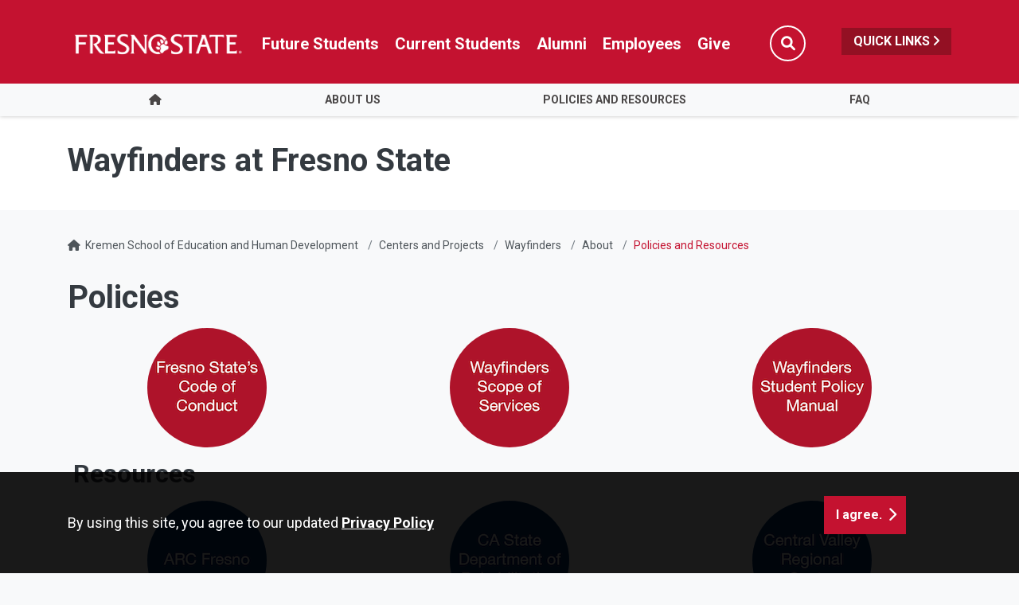

--- FILE ---
content_type: text/html; charset=UTF-8
request_url: https://kremen.fresnostate.edu/centers-projects/wayfinders/about/policy-resources.html
body_size: 27818
content:
<!DOCTYPE HTML><html lang="en">
   <head>
      <meta charset="UTF-8">
      <meta http-equiv="x-ua-compatible" content="ie=edge">
      <title>Wayfinders at Fresno State - Wayfinders at Fresno State</title>
      <link rel="canonical" href="https://kremen.fresnostate.edu/centers-projects/wayfinders/about/policy-resources.html">
      <meta name="viewport" content="width=device-width, initial-scale=1, shrink-to-fit=no">
      <meta name="keywords" content="Some keywords here">
      <meta name="description" content="Description">
      
<!-- this is the headcode include -->
<!-- Required meta tags -->
<meta name="viewport" content="width=device-width, initial-scale=1, shrink-to-fit=no">
<meta name="robots" content="index,follow">
<meta name="googlebot" content="index,follow">
<meta property="og:url" content="//kremen.fresnostate.edu"> 
<meta property="og:type" content="website"> 
<meta property="og:title" content="Kremen School of Education and Human Development at Fresno State"> 
<meta property="og:description" content="We are committed to preparing educators, counselors and educational leaders who will make a positive difference in the Central Valley."> 
<meta property="og:site_name" content="California State University, Fresno">
<meta property="og:image" content="https://kremen.fresnostate.edu/images/KremenWide.jpeg">

<link rel="icon" type="image/x-icon" href="https://omniresources.fresnostate.edu/images/favicon/favicon.ico" />

<!-- Bootstrap CSS -->
<link rel="stylesheet" href="//omniresources.fresnostate.edu/css/bootstrap.css">
<link rel="stylesheet" href="//omniresources.fresnostate.edu/css/bootstrap-grid.min.css">
<link rel="stylesheet" href="//omniresources.fresnostate.edu/css/bootstrap-reboot.min.css">

<!-- Fresno State CSS -->
<link rel="stylesheet" href="//omniresources.fresnostate.edu/css/styles.css">
<link rel="stylesheet" href="//omniresources.fresnostate.edu/css/print.css">
<link rel="stylesheet" href="//omniresources.fresnostate.edu/css/totopstyle.css">
<link rel="stylesheet" href="//omniresources.fresnostate.edu/css/slick.css"/>
<link rel="stylesheet" href="//omniresources.fresnostate.edu/css/slick-theme.css"/>
<link rel="stylesheet" href="//omniresources.fresnostate.edu/css/slick-lightbox.css">
<!--[if lt IE 9]>
<script src="//cdnjs.cloudflare.com/ajax/libs/html5shiv/3.7.3/html5shiv.min.js"></script>
<![endif]-->
<!-- Font Awescome CDN -->
<script src="https://kit.fontawesome.com/a93c75ed0e.js" crossorigin="anonymous"></script>
<link rel="stylesheet" href="/_resources/css/oustyles.css" />
<!-- Google Tag Manager -->
<script>(function(w,d,s,l,i){w[l]=w[l]||[];w[l].push({'gtm.start':
new Date().getTime(),event:'gtm.js'});var f=d.getElementsByTagName(s)[0],
j=d.createElement(s),dl=l!='dataLayer'?'&l='+l:'';j.async=true;j.src=
'https://www.googletagmanager.com/gtm.js?id='+i+dl;f.parentNode.insertBefore(j,f);
})(window,document,'script','dataLayer','GTM-MZPLBKQ');</script>
<!-- End Google Tag Manager --></head>
   <body><!-- Google Tag Manager (noscript) -->
<noscript><iframe src="https://www.googletagmanager.com/ns.html?id=GTM-MZPLBKQ"
height="0" width="0" style="display:none;visibility:hidden"></iframe></noscript>
<!-- End Google Tag Manager (noscript) --><div class="cookiealert" role="alert">
	<div class="container">
		<div class="row">
			<div class="col-lg-10">
				<span id="cookieconsent:desc" class="cc-message">By using this site, you agree to our updated <a role="button" tabindex="0" class="cc-link" href="https://fresnostate.edu/online-privacy-notice.html" rel="noopener noreferrer nofollow" target="_blank">Privacy Policy</a></span>
			</div>
			<div class="col-lg-2">
				<div class="cc-compliance"><button role="button" tabindex="0" class="btn btn-default acceptcookies">I agree.</button></div>
			</div>
		</div>
	</div>
</div>  <!-- skip-to -->
    <a class="sr-only sr-only-focusable" href="#main-content">Skip to main content</a>
    <a class="sr-only sr-only-focusable" href="#site-navigation">Skip to main navigation</a>
    <a class="sr-only sr-only-focusable" href="#footer">Skip to footer content</a>
    <!-- /skip-to --><!--Off Screen Desktop Menu-->
<div class="modal fade off-screen-nav" id="off-screen-main-nav" tabindex="-1" role="dialog" aria-hidden="true">
    <div aria-label="Tab panel widget container" aria-describedby="aria-description-menu" role="dialog">
        <p id="aria-description-menu" class="hide">You are in a modal window. Press the escape key to exit.</p>
        <div class="modal-dialog" role="document">
            <div class="modal-content">
                <div class="modal-body">
                    <div role="navigation">
                        <div class="tabpanel-set">
                            <button type="button" class="btn close" data-dismiss="modal" aria-label="Close Menu"><span
                                    class="far fa-times-circle"></span><span class="sr-only">Close Menu</span></button>
                            <div id="tabpanel-menu" class="panel-menu tabpanel" role="tabpanel" aria-expanded="true">
                                <h2>Quick Links</h2>
                                <nav class="audience" aria-label="Quick Links">
                                    <ul class="nav">
									<li class="nav-item"><a href="https://calendar.fresnostate.edu/" class="nav-link" aria-label="Calendar link in Quicklinks"><span class="fas fa-calendar-alt"></span> Calendar</a></li>
			<li class="nav-item"><a href="https://www.fresnostate.edu/canvas" class="nav-link" aria-label="Canvas link in Quicklinks"><span class="fak fa-canvas"></span> Canvas</a></li>										
			<li class="nav-item"><a href="https://www.fresnostate.edu/catalog/" class="nav-link" aria-label="Catalog link in Quicklinks"><span class="fas fa-book-open"></span> Catalog</a></li>			 
			<li class="nav-item"><a href="https://directory.fresnostate.edu/" class="nav-link" aria-label="Directory link in Quicklinks"><span class="fas fa-user"></span> Directory</a></li>
			<li class="nav-item"><a href="https://mail.fresnostate.edu/" class="nav-link" aria-label="Email link in Quicklinks"><span class="fas fa-envelope"></span> Email</a></li>
			
			<li class="nav-item"><a href="https://www.bkstr.com/kennelstore/home" class="nav-link" aria-label="Kennel Bookstore link in Quicklinks"><span class="fas fa-envelope"></span> Kennel Bookstore</a></li>
			<li class="nav-item"><a href="https://www.fresnostate.edu/library/" class="nav-link" aria-label="Library link in Quicklinks"><span class="fas fa-book"></span> Library</a></li>
			<li class="nav-item"><a href="https://maps.fresnostate.edu/" class="nav-link" aria-label="Map link in Quicklinks"><span class="fas fa-map-marker-alt"></span> Map</a></li>
			<li class="nav-item"><a href="https://my.fresnostate.edu/" class="nav-link" aria-label="My Fresno State link in Quicklinks"><span class="fas fa-cog"></span> My Fresno State</a></li>
			<li class="nav-item"><a href="https://help.fresnostate.edu/" class="nav-link" aria-label="Technology Service Desk link in Quicklinks"><span class="fas fa-envelope"></span> Technology Service Desk</a></li>
			<li class="nav-item"><a href="https://fresnostate.zoom.us/" class="nav-link" aria-label="Zoom Conferencing link in Quicklinks"><span class="fas fa-webcam"></span> Zoom Conferencing</a></li>	
                                    </ul>
                                </nav>                                
                            </div>
                        </div>
                    </div>
                </div>
            </div>
        </div>
    </div>
</div>
    <!-- Mobile Logo, Icons -->
    <div class="container-fluid mobile-header">
        <div class="row">
            <div class="col-12">
                <div class="mobile-logo"><a href="https://fresnostate.edu"><span class="sr-only">Fresno State</span></a></div>

                <div class="mobile-buttons-wrapper">
                    <button type="button" class="searchToggle" data-toggle="modal" data-target="#siteSearch"><span
                            class="sr-only">Search</span><span class="fas fa-search"></span></button>

                    <button type="button" data-toggle="modal" data-target="#site-navigation" class="menuToggle"><span
                            class="sr-only">Menu</span><span class="fas fa-bars"></span></button>
                </div>
            </div>
        </div>
    </div>      <header class="siteHeader sticky-wrapper">
         <div class="modal fade" id="siteSearch" tabindex="-1" role="dialog" aria-labelledby="searchModal" aria-hidden="true">
            <div class="modal-dialog" role="document">
               <div class="modal-content">
                  <div class="modal-body">
                     <div class="container-fluid">
                        <div class="row">
                           <div class="col-lg-1"><button type="button" class="btn closeSearch" data-dismiss="modal"><span class="far fa-times-circle"></span> Close</button></div>
                           <div class="col-lg-11"><form method="get" action="https://fresnostate.edu/search/">
	<label for="search" id="searchModal">Search</label>
	<input name="q" placeholder="Search" class="form-text" type="text" id="search"/>
	<input value="GO" class="form-submit btn btn-default btn-black" type="submit"/>
</form></div>
                        </div>
                     </div>
                  </div>
               </div>
            </div>
         </div>
         <div class="modal fade site-navigation" id="site-navigation" tabindex="-1" role="dialog">
            <div class="modal-dialog" role="document">
               <div class="modal-content">
                  <div class="modal-body"><button type="button" class="btn menuClose" data-dismiss="modal"><span class="far fa-times-circle"></span><span class="sr-only">Close Menu</span></button><nav class="main-navigation" aria-label="Primary navigation"><div class="top-row">
	<div class="container">
		<div class="row">
			<div class="col-xl-2">
				<div class="logo"><a href="https://fresnostate.edu" aria-label="Link in global nav to Fresno State homepage"><span class="sr-only">Fresno State</span></a>
				</div>
			</div>
			<div class="col-xl-10">
				<nav class="audience" aria-label="Global Navigation">
					<ul class="nav justify-content-end">
						<li class="nav-item"><a href="https://studentaffairs.fresnostate.edu/are/index.html" aria-label="Future student link in global nav to admissions and recruitment website" class="nav-link">Future Students</a></li>
						<li class="nav-item"><a href="https://studentaffairs.fresnostate.edu/studentresources/index.html" aria-label="Current student link in global nav to Student Affairs and Enrollment Management website" class="nav-link">Current Students</a></li>
						<li class="nav-item"><a href="https://fresnostate.edu/alumni/index.html" aria-label="Link in global nav to Alumni website" class="nav-link">Alumni</a></li>
						<li class="nav-item"><a href="https://fresnostate.edu/faculty-staff.html" aria-label="Link in global nav to Faculty and staff page" class="nav-link">Employees</a></li>
						<li class="nav-item"><a href="https://fresnostate.imodules.com/s/1692/23/home.aspx?sid=1692&gid=2&pgid=2541" aria-label="Link in global nav to Donation site" class="nav-link">Give</a></li>
						<li><button type="button" class="btn searchToggle" data-toggle="modal" data-target="#siteSearch"><span class="sr-only">Search</span><span class="fas fa-search"></span></button></li>
						<li><button type="button" data-toggle="modal" data-target="#off-screen-main-nav" title="Open Quick Links menu" class="quicklinks">Quick Links <span class="fas fa-angle-right"></span></button></li>
					</ul>
				</nav>
			</div>
		</div>
	</div>
</div><div class="bottom-row">
<div class="container">
<div class="row">
<div class="col">
<ul class="nav justify-content-center nav-fill">
<li class="nav-item"><a class="nav-link" href="/centers-projects/wayfinders/index.html"><span class="fas fa-home"></span><span class="sr-only">Home</span></a></li>
<li class="nav-item"><a id="about_us" class="nav-link" href="https://kremen.fresnostate.edu/centers-projects/wayfinders/about/index.html">About Us</a>
</li>
<li class="nav-item"><a id="policies_resources" class="nav-link" href="https://kremen.fresnostate.edu/centers-projects/wayfinders/about/policy-resources.html">Policies and Resources</a>
</li>
<li class="nav-item"><a id="faq" class="nav-link" href="https://kremen.fresnostate.edu/centers-projects/wayfinders/about/faq.html">FAQ</a>
</li>
</ul>
</div>
</div>
</div>
</div><div role="navigation" class="off-screen-nav-mobile-audience">
	<h2>Quick Links</h2>
	<nav class="audience" aria-label="Quick Links on Mobile">
		<ul class="nav">
			<li class="nav-item"><a href="https://calendar.fresnostate.edu/" class="nav-link" aria-label="Calendar link in Quicklinks"><span class="fas fa-calendar-alt"></span> Calendar</a></li>
			<li class="nav-item"><a href="https://www.fresnostate.edu/canvas" class="nav-link" aria-label="Canvas link in Quicklinks"><span class="fak fa-canvas"></span> Canvas</a></li>									
			<li class="nav-item"><a href="https://www.fresnostate.edu/catalog/" class="nav-link" aria-label="Catalog link in Quicklinks"><span class="fas fa-book-open"></span> Catalog</a></li>			 
			<li class="nav-item"><a href="https://directory.fresnostate.edu/" class="nav-link" aria-label="Directory link in Quicklinks"><span class="fas fa-user"></span> Directory</a></li>
			<li class="nav-item"><a href="https://mail.fresnostate.edu/" class="nav-link" aria-label="Email link in Quicklinks"><span class="fas fa-envelope"></span> Email</a></li>
			<li class="nav-item"><a href="https://www.bkstr.com/kennelstore/home" class="nav-link" aria-label="Kennel Bookstore link in Quicklinks"><span class="fas fa-envelope"></span> Kennel Bookstore</a></li>
			<li class="nav-item"><a href="https://www.fresnostate.edu/library/" class="nav-link" aria-label="Library link in Quicklinks"><span class="fas fa-book"></span> Library</a></li>
			<li class="nav-item"><a href="https://maps.fresnostate.edu/" class="nav-link" aria-label="Map link in Quicklinks"><span class="fas fa-map-marker-alt"></span> Map</a></li>
			<li class="nav-item"><a href="https://my.fresnostate.edu/" class="nav-link" aria-label="My Fresno State link in Quicklinks"><span class="fas fa-cog"></span> My Fresno State</a></li>
			<li class="nav-item"><a href="https://help.fresnostate.edu/" class="nav-link" aria-label="Technology Service Desk link in Quicklinks"><span class="fas fa-envelope"></span> Technology Service Desk</a></li>
			<li class="nav-item"><a href="https://fresnostate.zoom.us/" class="nav-link" aria-label="Zoom Conferencing link in Quicklinks"><span class="fas fa-webcam"></span> Zoom Conferencing</a></li>	
		</ul>
	</nav>
</div></nav>
                  </div>
               </div>
            </div>
         </div>
      </header>
      
<!-- Insert google analytics here -->
      <div class="content" id="main-content">
         <section class="bg-white space-sm">
            <div class="container">
               <div class="row">
                  <div class="col">
                     <p class="h1">Wayfinders at Fresno State</p>
                  </div>
               </div>
            </div>
         </section>
         <div class="container">
            <div class="row">
               <div class="col-12">
                  <nav aria-label="breadcrumb">
                     <ol class="breadcrumb">
                        <li class="breadcrumb-item"><span class="fas fa-home"></span>&nbsp;
                           					<a href="https://kremen.fresnostate.edu/">Kremen School of Education and Human Development</a></li>
                        <li class="breadcrumb-item"><a href="https://kremen.fresnostate.edu/centers-projects/">Centers and Projects</a></li>
                        <li class="breadcrumb-item"><a href="https://kremen.fresnostate.edu/centers-projects/wayfinders/">Wayfinders</a></li>
                        <li class="breadcrumb-item"><a href="https://kremen.fresnostate.edu/centers-projects/wayfinders/about/">About</a></li>
                        <li class="breadcrumb-item active">Policies and Resources</li>
                     </ol>
                  </nav>
               </div>
            </div>
            <div class="row">
               <div class="col-lg-12 mb-5">
                  <h1>Policies</h1>
                  
                  <div class="row">
                     <div class="col-sm-4">
                        <center><a href="https://govt.westlaw.com/calregs/Document/I586E8D834C6911EC93A8000D3A7C4BC3?viewType=FullText&amp;originationContext=documenttoc&amp;transitionType=CategoryPageItem&amp;contextData=(sc.Default)" target="_blank" rel="noopener"><img class="circular--square" src="/centers-projects/wayfinders/images/squares/Square-Wayfinders-FSCodeofConduct-Red.png" alt="Fresno State's Code of Conduct " width="150" height="150"></a></center>
                     </div>
                     <div class="col-sm-4">
                        <center><a href="https://docs.google.com/document/d/1OYmDWuiLfgmiGf_Yiv3o4kv7hHWGXX5P9MCvPveLMKI/edit#heading=h.9sejs3woyvz6" target="_blank" rel="noopener"><img class="circular--square" src="/centers-projects/wayfinders/images/squares/Square-Wayfinders-ScopeServices-Red.png" alt=" Wayfinders Scope of Services" width="150" height="150"></a></center>
                     </div>
                     <div class="col-sm-4">
                        <center><a href="https://docs.google.com/document/d/1vOeXilcsSFL6huUEKADu8CyHpMJTIBnHAME5INhAYcA/edit?usp=sharing" target="_blank" rel="noopener"><img class="circular--square" src="/centers-projects/wayfinders/images/squares/Square-Wayfinders-StudentPolicy-Red.png" alt="Wayfinders Student Policy Manual" width="150" height="150"></a></center>
                     </div>
                  </div>
                  
                  <h2><span style="font-size: 0.9em;">&nbsp;</span>Resources</h2>
                  
                  <div class="row">
                     <div class="col-sm-4">
                        <center><a href="http://www.arcfresno.org/" target="_blank" rel="noopener"><img class="circular--square" src="/centers-projects/wayfinders/images/squares/Square-Wayfinders-ARCFresno-Blue.png" alt=" ARC Fresno " width="150" height="150"></a></center>
                     </div>
                     <div class="col-sm-4">
                        <center><a href="https://www.dor.ca.gov/" target="_blank" rel="noopener"><img class="circular--square" src="/centers-projects/wayfinders/images/squares/Square-Wayfinders-CAStateDeptRehab-Blue.png" alt="CA State Department of Rehabilitation " width="150" height="150"></a></center>
                     </div>
                     <div class="col-sm-4">
                        <center><a href="http://www.cvrc.org/" target="_blank" rel="noopener"><img class="circular--square" src="/centers-projects/wayfinders/images/squares/Square-Wayfinders-CenValRegionalCenter-Blue.png" alt=" Central Valley Regional Center" width="150" height="150"></a></center>
                     </div>
                  </div>
                  
                  <p>&nbsp;</p>
                  
                  <div class="row">
                     <div class="col-sm-4">
                        <center><a href="https://www.fresnostate.edu/studentaffairs/financialaid/" target="_blank" rel="noopener"><img class="circular--square" src="/centers-projects/wayfinders/images/squares/Square-Wayfinders-FinancialAidOffice-Blue.png" alt=" Financial Aid Office" width="150" height="150"></a></center>
                     </div>
                     <div class="col-sm-4">
                        <center>&nbsp;<img class="circular--square" style="text-align: left; background-color: #f8f9fa;" src="/centers-projects/wayfinders/images/squares/Square-Wayfinders-ThinkCollege-Blue.png" alt="Think College" width="150" height="150"></center>
                     </div>
                     <div class="col-sm-4">
                        <center><a href="https://library.fresnostate.edu/" target="_blank" rel="noopener"><img class="circular--square" src="/centers-projects/wayfinders/images/squares/Square-Wayfinders-Library-Blue.png" alt="Library " width="150" height="150"></a></center>
                     </div>
                  </div>
                  
                  <p>&nbsp;</p>
                  
                  <div class="row">
                     <div class="col-sm-4">
                        <center><a href="http://www.dds.ca.gov/" target="_blank" rel="noopener"><img class="circular--square" src="/centers-projects/wayfinders/images/squares/Square-Wayfinders-DeptDevelopmentalServices-Blue.png" alt=" Department of Developmental Services" width="150" height="150"></a></center>
                     </div>
                     <div class="col-sm-4">
                        <center><a href="http://www.dsacc.org/" target="_blank" rel="noopener"><img class="circular--square" src="/centers-projects/wayfinders/images/squares/Square-Wayfinders-DownSyndromeAssoc-Blue.png" alt=" Down Syndrome Association of Central CA" width="150" height="150"></a></center>
                     </div>
                     <div class="col-sm-4">
                        <center><a href="https://studentaid.gov/h/apply-for-aid/fafsa" target="_blank" rel="noopener"><img class="circular--square" src="/centers-projects/wayfinders/images/squares/Square-Wayfinders-FAFSA-Blue.png" alt="FAFSA" width="150" height="150"></a></center>
                     </div>
                  </div>
                  
                  <p>&nbsp;</p>
                  
                  <div class="row">
                     <div class="col-sm-4">
                        <center><a href="http://www.accreditedschoolsonline.org/resources/best-accredited-colleges-schools-for-students-with-disabilities/"><img class="circular--square" src="/centers-projects/wayfinders/images/squares/Square-Wayfinders-HigherEdStudentDisabilities-Blue.png" alt="Higher Education for Students with Disabilities" width="150" height="150"></a></center>
                     </div>
                     <div class="col-sm-4">
                        <center><a href="https://www.fresnostate.edu/studentaffairs/lrc/"><img class="circular--square" src="/centers-projects/wayfinders/images/squares/Square-Wayfinders-LearningCenter-Blue.png" alt="Learning Center" width="150" height="150"></a></center>
                     </div>
                     <div class="col-sm-4">
                        <center><img class="circular--square" src="/centers-projects/wayfinders/images/squares/Square-Wayfinders-StudentHealthCounCenter-Blue.png" alt="Student Health and Counseling Center" width="150" height="150"></center>
                     </div>
                  </div>
                  
                  <p>&nbsp;</p>
                  
                  <p>&nbsp;</p>
                  
                  <p class="style1" style="margin-top: 0pt; text-align: center;">&nbsp;</p>
               </div>
            </div>
         </div>
      </div>
      <footer id="footer">
         <div class="container">
            <div class="row">
<div class="col-lg-5 col-xl-6">
    <h2><a href="/centers-projects/wayfinders/index.html" title="Wayfinders link in the footer section" aria-label="Wayfinders link in the footer section">Wayfinders</a></h2>
	<ul class="footer-address">
		<li class="location">
			<a href="">2743 E. Shaw Ave Suite 101<br />
				M/S OF135<br />
				Fresno,CA 93710 </a></li>
		<li>P <a href="tel:1-559-278-0390">559.278.0390 </a></li>
	</ul>
</div>


<div class="col-lg-6 col-xl-5 offset-xl-1">
	<div class="row footer-nav justify-content-end">
		<div class="col-md-6">
			<ul class="list-unstyled">
				<li><a href="https://accessibility.fresnostate.edu">Accessibility</a></li>
				<li><a href="https://www.fresnostate.edu/commentform.html">Comment Form</a></li>
				<li><a href="https://covid.fresnostate.edu/">COVID-19 Updates</a></li>
				<li><a href="https://www.fresnostate.edu/disclaimer.html">Disclaimer</a></li>
				<li><a href="https://adminfinance.fresnostate.edu/police/emergency.html">Emergencies</a></li>
			</ul>
		</div>
		<div class="col-md-6">
			<ul class="list-unstyled">
				<li><a href="https://www.fresnostate.edu/equal-access.html">Equal Access</a></li>
				<li><a href="https://president.fresnostate.edu/opportunities-for-all.html">Opportunities for All</a></li>
				<li><a href="https://studentaffairs.fresnostate.edu/health/wellness/studentparents.html">Student Parent Resources</a></li>
				<li><a href="https://occr.fresnostate.edu/index.html">Title IX Compliance</a></li>
				<li><a href="https://academics.fresnostate.edu/wscuc/">WSCUC</a></li>
			</ul>
		</div>
	</div>
</div>
</div>
         </div>
         <div class="copyright">
	<div class="container">
		<div class="row">
			<div class="col-md-6">
				<a href="https://www.fresnostate.edu/copyright.html">© Fresno State 2026</a><br/>
				<span id="directedit"></span>
			</div>
			<div class="col-md-6">
				<ul class="footer-social">
					<li><a href="https://www.facebook.com/FresnoState" class="facebook"><span class="sr-only">Fresno State Facebook</span></a></li>
					<li><a href="https://twitter.com/Fresno_State" class="twitter"><span class="sr-only">Fresno State Twitter</span></a></li>
					<li><a href="https://www.instagram.com/fresno_state/" class="instagram"><span class="sr-only">Fresno State Instagram</span></a></li>
					<li><a href="https://www.youtube.com/channel/UCbloblFKJwjmQ0uTnSjcJDA" class="youtube"><span class="sr-only">Fresno State YouTube</span></a></li>
					<li><a href="https://www.tiktok.com/@fresno_state" class="tiktok"><span class="sr-only">Fresno State Tiktok</span></a></li>
					<li><a href="https://www.linkedin.com/school/california-state-university-fresno/" class="linkedin"><span class="sr-only">Fresno State LinkedIn</span></a></li>
					<li><a href="https://fresnostate.imodules.com/s/1692/23/home.aspx?sid=1692&gid=2&pgid=2541" class="hand-holding-usd"><span class="sr-only">Donation</span></a></li>
				</ul>
			</div>
		</div>
	</div>
</div><div class="text-center copyright mt-0">
  <span class="d-inline-block pb-1">All Fresno State programs and activities are open and available to all regardless of race, sex, color,  ethnicity or national origin.</span>
</div></footer><button data-target="#0" class="cd-top"><span class="sr-only">Back to Top</span></button>
      
<!-- Optional JavaScript -->
<!-- jQuery first, then Popper.js, then Bootstrap JS -->
<script src="//code.jquery.com/jquery-3.3.1.min.js"></script>
<script src="//cdnjs.cloudflare.com/ajax/libs/popper.js/1.14.7/umd/popper.min.js"></script>
<script src="//omniresources.fresnostate.edu/js/bootstrap.js"></script>
<script src="//omniresources.fresnostate.edu/js/scripts.js"></script>
<script src="//omniresources.fresnostate.edu/js/slick.min.js"></script>
<script src="//omniresources.fresnostate.edu/js/zoom.js"></script><div id="ou-hidden" style="display:none;"><ul><li class="space"><a id="de" href="https://a.cms.omniupdate.com/11/?skin=fresnostate&amp;account=csufresno&amp;site=aws-kremen&amp;action=de&amp;path=/centers-projects/wayfinders/about/policy-resources.pcf">Last Updated Jun 21, 2024</a></li></ul></div><script>
			if(document.getElementById("de") != null && document.getElementById("directedit")) {
				var link = document.getElementById("de").parentNode.innerHTML;
				document.getElementById("de").parentNode.innerHTML = "";
				document.getElementById("directedit").innerHTML = link.replace(/^\s+|\s+$/gm,'');
			}
		</script><!-- ouc:info uuid="e745fbfa-8b42-40fd-902a-77058ea7ca27"/ --></body>
</html>

--- FILE ---
content_type: text/css
request_url: https://ka-p.fontawesome.com/releases/v6.0.0/css/pro-v5-font-face.min.css?token=a93c75ed0e
body_size: 9264
content:
/*!
 * Font Awesome Pro 6.0.0 by @fontawesome - https://fontawesome.com
 * License - https://fontawesome.com/license (Commercial License)
 * Copyright 2022 Fonticons, Inc.
 */@font-face{font-family:"Font Awesome 5 Brands";font-display:block;font-weight:400;src:url(../webfonts/pro-fa-brands-400.woff2) format("woff2"),url(../webfonts/pro-fa-brands-400.ttf) format("truetype");unicode-range:u+a}@font-face{font-family:"Font Awesome 5 Brands";font-display:block;font-weight:400;src:url(../webfonts/pro-fa-brands-400-2dfd01.woff2) format("woff2"),url(../webfonts/pro-fa-brands-400-2dfd01.ttf) format("truetype");unicode-range:u+e007,u+e052,u+e055,u+e077-e079,u+e07d-e081,u+f092,u+f0d4-f0d5,u+f113,u+f13c,u+f15a,u+f16e,u+f170-f171,u+f17d,u+f180,u+f184,u+f1a5-f1a6,u+f1a9-f1aa,u+f1b5,u+f1bd,u+f1cb-f1cc,u+f1d1-f1d4,u+f1ee,u+f1f2-f1f5,u+f208-f209,u+f20d,u+f211,u+f23e,u+f24b-f24c,u+f25e,u+f260-f261,u+f265,u+f268-f269,u+f26d-f26e,u+f27c,u+f27e,u+f280,u+f282,u+f284,u+f286,u+f293-f294,u+f296,u+f2a5,u+f2b3-f2b4,u+f2d5-f2d8,u+f369-f375,u+f378,u+f37a-f37d,u+f37f-f380,u+f383-f385,u+f388,u+f38b-f38f,u+f391,u+f394-f397,u+f399-f39a,u+f39d-f39e,u+f3a1-f3a4,u+f3a6-f3a8,u+f3aa,u+f3ad-f3b2,u+f3b4-f3b8,u+f3ba-f3bc,u+f415-f417,u+f41c,u+f420-f421,u+f423,u+f426-f427,u+f42c-f42e,u+f430,u+f44d,u+f452,u+f4e6-f4f5,u+f50a-f50e,u+f592,u+f5f1,u+f5f7,u+f5fa,u+f642,u+f6ca,u+f6cc,u+f6dc,u+f77a,u+f785,u+f789,u+f78d,u+f790-f791,u+f797-f799,u+f7b0-f7b1,u+f834-f83a,u+f841,u+f89e,u+f8a6}@font-face{font-family:"Font Awesome 5 Brands";font-display:block;font-weight:400;src:url(../webfonts/pro-fa-brands-400-6b2783.woff2) format("woff2"),url(../webfonts/pro-fa-brands-400-6b2783.ttf) format("truetype");unicode-range:u+e013,u+e07b,u+e084,u+f081-f082,u+f08c,u+f099-f09b,u+f0d2-f0d3,u+f13b,u+f167,u+f16b-f16d,u+f179-f17c,u+f17e,u+f18c,u+f19a-f19b,u+f1a0,u+f1b4,u+f1bc,u+f1be,u+f1e8,u+f1ed,u+f1f0-f1f1,u+f20e,u+f210,u+f213-f214,u+f232,u+f23a,u+f26b,u+f270,u+f288,u+f299,u+f2a6,u+f2b0,u+f2c5-f2c6,u+f2e0,u+f368,u+f379,u+f392-f393,u+f39f,u+f3a9,u+f3ab-f3ac,u+f3b9,u+f3c0,u+f3c7,u+f3ca,u+f3e2,u+f3eb-f3ec,u+f3f8,u+f3fe,u+f419,u+f41b,u+f431,u+f4d5,u+f4e4,u+f4f8-f4f9,u+f514,u+f5b5,u+f6c9,u+f731,u+f77b,u+f7af,u+f7e1,u+f83b}@font-face{font-family:"Font Awesome 5 Brands";font-display:block;font-weight:400;src:url(../webfonts/pro-fa-brands-400-cb3cc9.woff2) format("woff2"),url(../webfonts/pro-fa-brands-400-cb3cc9.ttf) format("truetype");unicode-range:u+e01a,u+e01e,u+e049,u+e056-e057,u+e07a,u+e07c,u+e082-e083,u+e087-e088,u+f0e1,u+f136,u+f168-f169,u+f173-f174,u+f181,u+f189-f18b,u+f18d,u+f194,u+f198,u+f19e,u+f1a1-f1a4,u+f1a7-f1a8,u+f1b6-f1b7,u+f1ca,u+f1d0,u+f1d5-f1d7,u+f1e7,u+f1e9,u+f202-f203,u+f212,u+f215-f216,u+f231,u+f237,u+f23b-f23d,u+f263-f264,u+f266-f267,u+f26a,u+f27d,u+f281,u+f285,u+f287,u+f289-f28a,u+f297-f298,u+f2a9-f2ae,u+f2b1-f2b2,u+f2b8,u+f2c4,u+f2d9-f2da,u+f2dd-f2de,u+f35c,u+f3bd,u+f3c3-f3c4,u+f3c6,u+f3c8,u+f3cb-f3cc,u+f3d0,u+f3d2-f3dc,u+f3df,u+f3e1,u+f3e3-f3e4,u+f3e6-f3ea,u+f3ee-f3ef,u+f3f3,u+f3f5-f3f7,u+f3f9,u+f402-f405,u+f407-f40d,u+f411-f414,u+f41a,u+f41d-f41f,u+f425,u+f428-f42b,u+f42f,u+f457,u+f459,u+f4e5,u+f4f6-f4f7,u+f50f-f513,u+f59e,u+f5a3,u+f5a8,u+f5b2,u+f5be,u+f5c6,u+f5cc,u+f5cf,u+f60f,u+f612,u+f63f,u+f69d,u+f730,u+f75d,u+f7b3,u+f7bb-f7bc,u+f7c6,u+f7d3,u+f7d6,u+f7df-f7e0,u+f7e3,u+f83c-f83d,u+f83f-f840,u+f842,u+f8ca,u+f8d2,u+f8e1,u+f8e8}@font-face{font-family:"Font Awesome 5 Pro";font-display:block;font-weight:900;src:url(../webfonts/pro-fa-solid-900-611909.woff2) format("woff2"),url(../webfonts/pro-fa-solid-900-611909.ttf) format("truetype");unicode-range:u+e01c-e01d,u+e022-e023,u+e068-e069,u+f03b,u+f044,u+f0ea,u+f0f4,u+f182-f183,u+f1b0,u+f1dd,u+f1fc,u+f22c,u+f247-f249,u+f29d,u+f2f0,u+f301,u+f304-f306,u+f308,u+f3dd-f3de,u+f470,u+f482-f484,u+f4cd-f4d0,u+f4d2-f4d3,u+f53f,u+f554,u+f5a9,u+f5ac-f5af,u+f5c4,u+f613-f614,u+f618,u+f678-f67a,u+f67c,u+f67e,u+f683,u+f6ec,u+f6fc-f6fe,u+f701-f703,u+f705-f706,u+f70c,u+f756,u+f7b7-f7b8,u+f7c5,u+f7c7-f7cb,u+f7ce,u+f7d1,u+f815-f818,u+f84a-f84b,u+f85e,u+f874,u+f876,u+f878-f879,u+f87c,u+f8ce-f8d1,u+f8d3-f8d5}@font-face{font-family:"Font Awesome 5 Pro";font-display:block;font-weight:900;src:url(../webfonts/pro-fa-solid-900-697846.woff2) format("woff2"),url(../webfonts/pro-fa-solid-900-697846.ttf) format("truetype");unicode-range:u+e02d-e02e,u+e033-e039,u+e03b,u+e06f,u+e071,u+f089,u+f098,u+f0dd-f0de,u+f0f1-f0f2,u+f0fa,u+f0fd-f0fe,u+f12b,u+f143,u+f146,u+f14a-f14c,u+f150-f152,u+f154,u+f185,u+f191,u+f199,u+f1de,u+f1e1,u+f2d3,u+f2dc,u+f2e5,u+f2e9,u+f2f2-f2f4,u+f2fd,u+f30f,u+f321,u+f329-f32c,u+f339-f33c,u+f350-f353,u+f360,u+f3f0-f3f2,u+f45c,u+f48d,u+f49b,u+f49f,u+f4c8,u+f540,u+f54c,u+f551,u+f5bb-f5bd,u+f5c0-f5c1,u+f5c3,u+f5d0,u+f617,u+f620,u+f622-f623,u+f67b,u+f681-f682,u+f696-f69a,u+f714,u+f716-f71a,u+f71c,u+f75f-f761,u+f763-f767,u+f79b,u+f7cc,u+f7cf-f7d0,u+f7d2,u+f7d4,u+f824-f825,u+f87b,u+f880,u+f890-f892,u+f8de}@font-face{font-family:"Font Awesome 5 Pro";font-display:block;font-weight:900;src:url(../webfonts/pro-fa-solid-900-074056.woff2) format("woff2"),url(../webfonts/pro-fa-solid-900-074056.ttf) format("truetype");unicode-range:u+e059-e05a,u+f01e,u+f021,u+f036-f039,u+f047-f049,u+f05e,u+f069,u+f07d-f07e,u+f08b,u+f08e,u+f090,u+f0e2,u+f0ec,u+f100-f105,u+f107,u+f148-f149,u+f15d-f15e,u+f160-f163,u+f175-f178,u+f1fa,u+f236,u+f240-f245,u+f290-f291,u+f2b9,u+f31d,u+f336,u+f33d-f33e,u+f340-f345,u+f34e,u+f361,u+f364,u+f366,u+f376-f377,u+f432-f434,u+f462,u+f464-f465,u+f487,u+f54d,u+f550,u+f557,u+f5d1-f5d4,u+f616,u+f640,u+f644-f646,u+f666,u+f6ae,u+f6b0,u+f6b2-f6b5,u+f732,u+f779,u+f77d-f77e,u+f7e5,u+f7f9,u+f828,u+f843-f844,u+f847,u+f881-f88f,u+f8a0-f8a3,u+f8f4-f8f9}@font-face{font-family:"Font Awesome 5 Pro";font-display:block;font-weight:900;src:url(../webfonts/pro-fa-solid-900-a44732.woff2) format("woff2"),url(../webfonts/pro-fa-solid-900-a44732.ttf) format("truetype");unicode-range:u+e025-e02c,u+e06a-e06d,u+e070,u+f022,u+f029,u+f074,u+f079,u+f09e,u+f0c4,u+f10d,u+f122,u+f14d,u+f156,u+f158,u+f197,u+f1e0,u+f20b,u+f24e,u+f277,u+f2ce,u+f2ea,u+f2f1,u+f2f5-f2f6,u+f2f8-f2fb,u+f2fe,u+f30b,u+f347,u+f34c,u+f356,u+f362,u+f365,u+f367,u+f3ed,u+f410,u+f45a-f45b,u+f463,u+f480,u+f485-f486,u+f488-f489,u+f4d4,u+f4d6,u+f4d9,u+f515-f516,u+f546-f547,u+f54a-f54b,u+f54f,u+f553,u+f5b1,u+f619-f61f,u+f63d,u+f641,u+f680,u+f685-f686,u+f68a-f694,u+f6a0,u+f707-f70a,u+f70d,u+f70f-f713,u+f758-f75b,u+f75e,u+f7b9,u+f7be-f7c4,u+f7d9,u+f819-f822,u+f87e-f87f,u+f8d8,u+f8da-f8dd,u+f8f3}@font-face{font-family:"Font Awesome 5 Pro";font-display:block;font-weight:900;src:url(../webfonts/pro-fa-solid-900-d5bbe9.woff2) format("woff2"),url(../webfonts/pro-fa-solid-900-d5bbe9.ttf) format("truetype");unicode-range:u+e017,u+e01f,u+e024,u+e045,u+e060,u+f001,u+f004-f005,u+f007,u+f00c,u+f011-f012,u+f015,u+f017,u+f019,u+f023-f024,u+f02c-f02d,u+f02f-f031,u+f03a,u+f03d-f03e,u+f040-f041,u+f04a-f04e,u+f060-f065,u+f067-f068,u+f06b-f06d,u+f072,u+f075,u+f077,u+f07b,u+f084,u+f091,u+f093,u+f095,u+f09d,u+f0a6,u+f0ac-f0ad,u+f0b0,u+f0c0-f0c2,u+f0c5,u+f0c8-f0c9,u+f0cc,u+f0ce,u+f0d1,u+f0d6-f0d7,u+f0dc,u+f0e0,u+f0e8,u+f0f3,u+f106,u+f108-f109,u+f10e,u+f110-f111,u+f11e,u+f121,u+f128-f12a,u+f132-f133,u+f135,u+f145,u+f14e,u+f15b,u+f186,u+f188,u+f1ab,u+f1ad,u+f1bb,u+f1c0,u+f1c2-f1c3,u+f1d8,u+f1e4,u+f1ea-f1eb,u+f1f8,u+f205,u+f20a,u+f217,u+f21a,u+f21c-f21d,u+f233,u+f238,u+f251,u+f25d,u+f292,u+f29e,u+f2a0,u+f2a7,u+f2bb,u+f2cc,u+f2db,u+f2e1,u+f2ec,u+f2f7,u+f303,u+f316,u+f328,u+f332,u+f335,u+f37e,u+f390,u+f3c5,u+f3ce,u+f3f4,u+f40e,u+f435,u+f481,u+f493,u+f4cc,u+f4d1,u+f4d8,u+f4e2,u+f503,u+f51b,u+f52b,u+f549,u+f54e,u+f555,u+f559,u+f56e-f570,u+f594,u+f5a1,u+f5aa-f5ab,u+f5b7,u+f5db-f5dc,u+f5f6,u+f5fd,u+f621,u+f64a,u+f64f,u+f654,u+f656,u+f673,u+f67d,u+f67f,u+f695,u+f69c,u+f6a8,u+f6e3,u+f6e9,u+f6ff,u+f715,u+f734,u+f755,u+f757,u+f773,u+f781,u+f784,u+f788,u+f7b2,u+f7b6,u+f7bd,u+f7d5,u+f7ee,u+f7ff,u+f804,u+f80a,u+f80c,u+f813,u+f82f,u+f855,u+f858-f859,u+f85c,u+f86d,u+f871,u+f893-f894,u+f8a9,u+f8b2,u+f8d6,u+f8d9,u+f8e7,u+f8ef}@font-face{font-family:"Font Awesome 5 Pro";font-display:block;font-weight:900;src:url(../webfonts/pro-fa-solid-900-fc5dcb.woff2) format("woff2"),url(../webfonts/pro-fa-solid-900-fc5dcb.ttf) format("truetype");unicode-range:u+e000-e001,u+e030-e032,u+f042,u+f053-f056,u+f058-f05a,u+f06a,u+f07a,u+f080,u+f0a8-f0ab,u+f0d8-f0da,u+f137-f13a,u+f144,u+f192,u+f1fe,u+f200-f201,u+f218,u+f28b,u+f28d,u+f2e8,u+f322-f325,u+f32d-f32e,u+f330-f331,u+f358-f35a,u+f439-f448,u+f474-f476,u+f47e,u+f4b9,u+f4c7,u+f51c,u+f560,u+f59d,u+f5de,u+f5e1-f5e7,u+f602,u+f615,u+f643,u+f64d-f64e,u+f6a3,u+f6be,u+f6c1,u+f772,u+f787,u+f78a-f78b,u+f79e-f79f,u+f7ba,u+f7ef-f7f0,u+f85a-f85b,u+f8a4,u+f8ab,u+f8ec,u+f8ff}@font-face{font-family:"Font Awesome 5 Pro";font-display:block;font-weight:900;src:url(../webfonts/pro-fa-solid-900-c69c5d.woff2) format("woff2"),url(../webfonts/pro-fa-solid-900-c69c5d.ttf) format("truetype");unicode-range:u+e010,u+e01b,u+e020-e021,u+e02f,u+e03a,u+e042,u+e046,u+e06e,u+e074,u+e076,u+f008,u+f018,u+f01c,u+f025,u+f02a,u+f02e,u+f05b,u+f06e,u+f078,u+f086,u+f09c,u+f0a3,u+f0b1,u+f0c6,u+f0e7,u+f0eb,u+f0f8,u+f11c,u+f126,u+f12c-f12e,u+f130-f131,u+f13d,u+f140,u+f155,u+f164,u+f1ae,u+f1b2,u+f1b8,u+f1c1,u+f1ce,u+f1dc,u+f1e5-f1e6,u+f1ec,u+f1f9,u+f219,u+f21b,u+f22d,u+f234,u+f246,u+f24d,u+f275,u+f295,u+f2b5,u+f2cd,u+f2d2,u+f2fc,u+f302,u+f31a,u+f363,u+f3e5,u+f3fb,u+f44b,u+f47d,u+f48a,u+f48f-f490,u+f494,u+f498,u+f4b7,u+f4ca,u+f4d7,u+f508,u+f51d-f51e,u+f521-f522,u+f530,u+f535,u+f53e,u+f541,u+f543-f545,u+f548,u+f55d,u+f564,u+f56c,u+f577-f578,u+f590,u+f595,u+f5a2,u+f5b0,u+f5ba,u+f5bf,u+f5ca,u+f5ef,u+f5f2,u+f5fb,u+f63b,u+f649,u+f653,u+f65b,u+f664,u+f675,u+f6bf-f6c0,u+f6d5,u+f6f5,u+f6fa,u+f700,u+f70b,u+f70e,u+f71b,u+f72e-f72f,u+f733,u+f747,u+f75c,u+f762,u+f77c,u+f801,u+f814,u+f830,u+f845-f846,u+f850,u+f866,u+f875,u+f897,u+f89f,u+f8b1,u+f8bb,u+f8c7,u+f8d7,u+f8df-f8e0,u+f8ee,u+f8fd}@font-face{font-family:"Font Awesome 5 Pro";font-display:block;font-weight:900;src:url(../webfonts/pro-fa-solid-900-2984fb.woff2) format("woff2"),url(../webfonts/pro-fa-solid-900-2984fb.ttf) format("truetype");unicode-range:u+e00c-e00f,u+e011-e012,u+e05c-e05f,u+e061-e066,u+f033,u+f03c,u+f0a0,u+f0a4-f0a5,u+f0a7,u+f0fb,u+f21e,u+f252-f25b,u+f2a3,u+f2c1-f2c2,u+f2ee,u+f300,u+f307,u+f30e,u+f310-f315,u+f3b3,u+f3e0,u+f453-f454,u+f461,u+f47b-f47c,u+f47f,u+f4bc-f4c6,u+f4c9,u+f533-f534,u+f58d-f58f,u+f591,u+f593,u+f5f9,u+f665,u+f667-f669,u+f66b,u+f684,u+f6de,u+f6e4-f6e8,u+f6ea-f6eb,u+f6ed-f6f3,u+f74f,u+f751,u+f7a4-f7ae,u+f7f2,u+f806-f809,u+f80b,u+f80d-f811,u+f86a-f86c,u+f86f,u+f8be-f8c6}@font-face{font-family:"Font Awesome 5 Pro";font-display:block;font-weight:900;src:url(../webfonts/pro-fa-solid-900-490bd0.woff2) format("woff2"),url(../webfonts/pro-fa-solid-900-490bd0.ttf) format("truetype");unicode-range:u+e03c-e041,u+e043-e044,u+e047-e048,u+e04a,u+e072,u+f009-f00b,u+f02b,u+f034-f035,u+f071,u+f08d,u+f0b2,u+f0cd,u+f0db,u+f0e9,u+f0f0,u+f0f9,u+f10a,u+f120,u+f13e,u+f165,u+f1ba,u+f204,u+f225,u+f239,u+f25c,u+f26c,u+f29a,u+f2c7-f2cb,u+f2eb,u+f2ed,u+f30c,u+f338,u+f346,u+f34d,u+f357,u+f35d,u+f3be-f3bf,u+f3fa,u+f3fc,u+f3ff-f401,u+f424,u+f45d-f45e,u+f48b-f48c,u+f48e,u+f491,u+f4db-f4e0,u+f4fb-f4fd,u+f519,u+f552,u+f566,u+f5c9,u+f62e-f62f,u+f631-f63a,u+f63c,u+f69b,u+f69e-f69f,u+f6a1-f6a2,u+f6a4,u+f71d-f727,u+f768-f76b,u+f76f,u+f7d7-f7d8,u+f7da-f7de,u+f826,u+f829-f82b,u+f85d,u+f86e,u+f87d,u+f895-f896,u+f8e2-f8e6,u+f8e9-f8ea}@font-face{font-family:"Font Awesome 5 Pro";font-display:block;font-weight:900;src:url(../webfonts/pro-fa-solid-900-dd951f.woff2) format("woff2"),url(../webfonts/pro-fa-solid-900-dd951f.ttf) format("truetype");unicode-range:u+f043,u+f052,u+f070,u+f118-f11a,u+f141-f142,u+f153,u+f1fb,u+f2a2,u+f2a4,u+f2a8,u+f2b6,u+f309,u+f320,u+f349-f34a,u+f354,u+f39b-f39c,u+f422,u+f471-f473,u+f4ba,u+f4da,u+f523-f52a,u+f52c,u+f556,u+f567,u+f569-f56a,u+f579-f57a,u+f57c-f58c,u+f596-f59c,u+f5a4-f5a5,u+f5b3-f5b4,u+f5b8-f5b9,u+f5c7,u+f5ea-f5ee,u+f5f0,u+f657-f658,u+f674,u+f6cd-f6d4,u+f6d6-f6db,u+f748-f749,u+f750,u+f792-f796,u+f7a2,u+f7fa-f7fc,u+f85f-f862,u+f8b5}@font-face{font-family:"Font Awesome 5 Pro";font-display:block;font-weight:900;src:url(../webfonts/pro-fa-solid-900-9da476.woff2) format("woff2"),url(../webfonts/pro-fa-solid-900-9da476.ttf) format("truetype");unicode-range:u+e002-e003,u+e051,u+f057,u+f066,u+f0ed-f0ee,u+f125,u+f1b3,u+f1da,u+f2bd,u+f326-f327,u+f35b,u+f381-f382,u+f386-f387,u+f389-f38a,u+f449-f44a,u+f46c-f46f,u+f4ac-f4b5,u+f4b8,u+f51f-f520,u+f542,u+f55a,u+f563,u+f565,u+f568,u+f5e8-f5e9,u+f651,u+f655,u+f6b1,u+f6c2-f6c8,u+f6cb,u+f737-f746,u+f74e,u+f76c-f76e,u+f78e-f78f,u+f7cd,u+f7f3,u+f7f5-f7f8,u+f8ad-f8ae,u+f8b0,u+f8b3-f8b4,u+f8cc-f8cd}@font-face{font-family:"Font Awesome 5 Pro";font-display:block;font-weight:900;src:url(../webfonts/pro-fa-solid-900-bfb55f.woff2) format("woff2"),url(../webfonts/pro-fa-solid-900-bfb55f.ttf) format("truetype");unicode-range:u+e05b,u+f032,u+f073,u+f083,u+f0a1,u+f0fc,u+f187,u+f19c,u+f1b9,u+f1e2,u+f1f6,u+f1fd,u+f206-f207,u+f271-f274,u+f2a1,u+f333-f334,u+f436-f438,u+f458,u+f466-f469,u+f46b,u+f499-f49a,u+f49c-f49e,u+f4a0-f4a1,u+f517-f518,u+f51a,u+f558,u+f55b-f55c,u+f55e-f55f,u+f562,u+f5d5-f5da,u+f5dd,u+f5df-f5e0,u+f647-f648,u+f64b-f64c,u+f66a,u+f677,u+f687,u+f6b6-f6bd,u+f735-f736,u+f77f-f780,u+f782-f783,u+f786,u+f7e6-f7ed,u+f7f1,u+f805,u+f823,u+f827,u+f832-f833,u+f848-f849,u+f84c-f84f,u+f851-f854,u+f856-f857,u+f89c-f89d,u+f8a5,u+f8a7-f8a8,u+f8aa,u+f8ac,u+f8fa-f8fc,u+f8fe}@font-face{font-family:"Font Awesome 5 Pro";font-display:block;font-weight:900;src:url(../webfonts/pro-fa-solid-900-aa442b.woff2) format("woff2"),url(../webfonts/pro-fa-solid-900-aa442b.ttf) format("truetype");unicode-range:u+e014-e016,u+e018-e019,u+e067,u+f000,u+f002,u+f00e,u+f010,u+f076,u+f094,u+f0ae,u+f0ca-f0cb,u+f10b,u+f124,u+f127,u+f195,u+f1cd,u+f222-f224,u+f227,u+f229-f22b,u+f276,u+f279-f27a,u+f2e4,u+f30a,u+f30d,u+f31e,u+f337,u+f348,u+f34b,u+f355,u+f3c1-f3c2,u+f3c9,u+f3cd,u+f3cf,u+f3d1,u+f455,u+f479,u+f4a2-f4ab,u+f4b6,u+f4cb,u+f536-f53d,u+f561,u+f57b,u+f59f-f5a0,u+f5a6-f5a7,u+f5fc,u+f5fe-f601,u+f603-f60e,u+f610-f611,u+f630,u+f650,u+f652,u+f66c-f672,u+f676,u+f688-f689,u+f6f4,u+f6f6-f6f9,u+f6fb,u+f74a,u+f752-f754,u+f78c,u+f7b4-f7b5,u+f7f4,u+f812,u+f870,u+f872-f873,u+f87a,u+f8af,u+f8c8-f8c9,u+f8cb}@font-face{font-family:"Font Awesome 5 Pro";font-display:block;font-weight:900;src:url(../webfonts/pro-fa-solid-900-9f0634.woff2) format("woff2"),url(../webfonts/pro-fa-solid-900-9f0634.ttf) format("truetype");unicode-range:u+e004-e006,u+e008-e00b,u+e053-e054,u+f013,u+f050-f051,u+f07c,u+f085,u+f0c3,u+f0c7,u+f0e3-f0e4,u+f11b,u+f134,u+f15c,u+f19d,u+f1ac,u+f1c4-f1c9,u+f1e3,u+f2e3,u+f2e6,u+f317-f319,u+f31c,u+f3a0,u+f3a5,u+f3fd,u+f44c,u+f44e-f451,u+f456,u+f46a,u+f477-f478,u+f47a,u+f52d-f52f,u+f531-f532,u+f56b,u+f56d,u+f571-f576,u+f5c2,u+f5c8,u+f5f3-f5f5,u+f624-f62d,u+f659-f65a,u+f65c-f663,u+f6dd,u+f6df-f6e2,u+f74b-f74d,u+f79a,u+f79c-f79d,u+f7a3,u+f7e4,u+f7fd-f7fe,u+f800,u+f802-f803,u+f863-f865,u+f867-f869,u+f877,u+f8b6-f8ba,u+f8bc-f8bd}@font-face{font-family:"Font Awesome 5 Pro";font-display:block;font-weight:900;src:url(../webfonts/pro-fa-solid-900-2dfd01.woff2) format("woff2"),url(../webfonts/pro-fa-solid-900-2dfd01.ttf) format("truetype");unicode-range:u+f4e6}@font-face{font-family:"Font Awesome 5 Pro";font-display:block;font-weight:900;src:url(../webfonts/pro-fa-solid-900-7f02fb.woff2) format("woff2"),url(../webfonts/pro-fa-solid-900-7f02fb.ttf) format("truetype");unicode-range:u+e04b-e050,u+e058,u+e073,u+e075,u+e085-e086,u+f00d,u+f026-f028,u+f0d0,u+f157,u+f159,u+f193,u+f221,u+f226,u+f228,u+f235,u+f2d0-f2d1,u+f2e2,u+f2e7,u+f406,u+f40f,u+f45f-f460,u+f492,u+f495-f497,u+f4bb,u+f4e1,u+f4e3,u+f4fa,u+f4fe-f502,u+f504-f507,u+f509,u+f5b6,u+f5c5,u+f5cb,u+f5cd-f5ce,u+f5f8,u+f63e,u+f6a5-f6a7,u+f6a9-f6ad,u+f728-f72d,u+f770-f771,u+f774-f777,u+f7a0-f7a1,u+f7e2,u+f82c-f82e,u+f831,u+f83e,u+f898-f89b,u+f8eb,u+f8ed,u+f8f0-f8f2}@font-face{font-family:"Font Awesome 5 Pro";font-display:block;font-weight:400;src:url(../webfonts/pro-fa-regular-400-611909.woff2) format("woff2"),url(../webfonts/pro-fa-regular-400-611909.ttf) format("truetype");unicode-range:u+e01c-e01d,u+e022-e023,u+e068-e069,u+f03b,u+f044,u+f0ea,u+f0f4,u+f182-f183,u+f1b0,u+f1dd,u+f1fc,u+f22c,u+f247-f249,u+f29d,u+f2f0,u+f301,u+f304-f306,u+f308,u+f3dd-f3de,u+f470,u+f482-f484,u+f4cd-f4d0,u+f4d2-f4d3,u+f53f,u+f554,u+f5a9,u+f5ac-f5af,u+f5c4,u+f613-f614,u+f618,u+f678-f67a,u+f67c,u+f67e,u+f683,u+f6ec,u+f6fc-f6fe,u+f701-f703,u+f705-f706,u+f70c,u+f756,u+f7b7-f7b8,u+f7c5,u+f7c7-f7cb,u+f7ce,u+f7d1,u+f815-f818,u+f84a-f84b,u+f85e,u+f874,u+f876,u+f878-f879,u+f87c,u+f8ce-f8d1,u+f8d3-f8d5}@font-face{font-family:"Font Awesome 5 Pro";font-display:block;font-weight:400;src:url(../webfonts/pro-fa-regular-400-697846.woff2) format("woff2"),url(../webfonts/pro-fa-regular-400-697846.ttf) format("truetype");unicode-range:u+e02d-e02e,u+e033-e039,u+e03b,u+e06f,u+e071,u+f089,u+f098,u+f0dd-f0de,u+f0f1-f0f2,u+f0fa,u+f0fd-f0fe,u+f12b,u+f143,u+f146,u+f14a-f14c,u+f150-f152,u+f154,u+f185,u+f191,u+f199,u+f1de,u+f1e1,u+f2d3,u+f2dc,u+f2e5,u+f2e9,u+f2f2-f2f4,u+f2fd,u+f30f,u+f321,u+f329-f32c,u+f339-f33c,u+f350-f353,u+f360,u+f3f0-f3f2,u+f45c,u+f48d,u+f49b,u+f49f,u+f4c8,u+f540,u+f54c,u+f551,u+f5bb-f5bd,u+f5c0-f5c1,u+f5c3,u+f5d0,u+f617,u+f620,u+f622-f623,u+f67b,u+f681-f682,u+f696-f69a,u+f714,u+f716-f71a,u+f71c,u+f75f-f761,u+f763-f767,u+f79b,u+f7cc,u+f7cf-f7d0,u+f7d2,u+f7d4,u+f824-f825,u+f87b,u+f880,u+f890-f892,u+f8de}@font-face{font-family:"Font Awesome 5 Pro";font-display:block;font-weight:400;src:url(../webfonts/pro-fa-regular-400-074056.woff2) format("woff2"),url(../webfonts/pro-fa-regular-400-074056.ttf) format("truetype");unicode-range:u+e059-e05a,u+f01e,u+f021,u+f036-f039,u+f047-f049,u+f05e,u+f069,u+f07d-f07e,u+f08b,u+f08e,u+f090,u+f0e2,u+f0ec,u+f100-f105,u+f107,u+f148-f149,u+f15d-f15e,u+f160-f163,u+f175-f178,u+f1fa,u+f236,u+f240-f245,u+f290-f291,u+f2b9,u+f31d,u+f336,u+f33d-f33e,u+f340-f345,u+f34e,u+f361,u+f364,u+f366,u+f376-f377,u+f432-f434,u+f462,u+f464-f465,u+f487,u+f54d,u+f550,u+f557,u+f5d1-f5d4,u+f616,u+f640,u+f644-f646,u+f666,u+f6ae,u+f6b0,u+f6b2-f6b5,u+f732,u+f779,u+f77d-f77e,u+f7e5,u+f7f9,u+f828,u+f843-f844,u+f847,u+f881-f88f,u+f8a0-f8a3,u+f8f4-f8f9}@font-face{font-family:"Font Awesome 5 Pro";font-display:block;font-weight:400;src:url(../webfonts/pro-fa-regular-400-a44732.woff2) format("woff2"),url(../webfonts/pro-fa-regular-400-a44732.ttf) format("truetype");unicode-range:u+e025-e02c,u+e06a-e06d,u+e070,u+f022,u+f029,u+f074,u+f079,u+f09e,u+f0c4,u+f10d,u+f122,u+f14d,u+f156,u+f158,u+f197,u+f1e0,u+f20b,u+f24e,u+f277,u+f2ce,u+f2ea,u+f2f1,u+f2f5-f2f6,u+f2f8-f2fb,u+f2fe,u+f30b,u+f347,u+f34c,u+f356,u+f362,u+f365,u+f367,u+f3ed,u+f410,u+f45a-f45b,u+f463,u+f480,u+f485-f486,u+f488-f489,u+f4d4,u+f4d6,u+f4d9,u+f515-f516,u+f546-f547,u+f54a-f54b,u+f54f,u+f553,u+f5b1,u+f619-f61f,u+f63d,u+f641,u+f680,u+f685-f686,u+f68a-f694,u+f6a0,u+f707-f70a,u+f70d,u+f70f-f713,u+f758-f75b,u+f75e,u+f7b9,u+f7be-f7c4,u+f7d9,u+f819-f822,u+f87e-f87f,u+f8d8,u+f8da-f8dd,u+f8f3}@font-face{font-family:"Font Awesome 5 Pro";font-display:block;font-weight:400;src:url(../webfonts/pro-fa-regular-400-d5bbe9.woff2) format("woff2"),url(../webfonts/pro-fa-regular-400-d5bbe9.ttf) format("truetype");unicode-range:u+e017,u+e01f,u+e024,u+e045,u+e060,u+f001,u+f004-f005,u+f007,u+f00c,u+f011-f012,u+f015,u+f017,u+f019,u+f023-f024,u+f02c-f02d,u+f02f-f031,u+f03a,u+f03d-f03e,u+f040-f041,u+f04a-f04e,u+f060-f065,u+f067-f068,u+f06b-f06d,u+f072,u+f075,u+f077,u+f07b,u+f084,u+f091,u+f093,u+f095,u+f09d,u+f0a6,u+f0ac-f0ad,u+f0b0,u+f0c0-f0c2,u+f0c5,u+f0c8-f0c9,u+f0cc,u+f0ce,u+f0d1,u+f0d6-f0d7,u+f0dc,u+f0e0,u+f0e8,u+f0f3,u+f106,u+f108-f109,u+f10e,u+f110-f111,u+f11e,u+f121,u+f128-f12a,u+f132-f133,u+f135,u+f145,u+f14e,u+f15b,u+f186,u+f188,u+f1ab,u+f1ad,u+f1bb,u+f1c0,u+f1c2-f1c3,u+f1d8,u+f1e4,u+f1ea-f1eb,u+f1f8,u+f205,u+f20a,u+f217,u+f21a,u+f21c-f21d,u+f233,u+f238,u+f251,u+f25d,u+f292,u+f29e,u+f2a0,u+f2a7,u+f2bb,u+f2cc,u+f2db,u+f2e1,u+f2ec,u+f2f7,u+f303,u+f316,u+f328,u+f332,u+f335,u+f37e,u+f390,u+f3c5,u+f3ce,u+f3f4,u+f40e,u+f435,u+f481,u+f493,u+f4cc,u+f4d1,u+f4d8,u+f4e2,u+f503,u+f51b,u+f52b,u+f549,u+f54e,u+f555,u+f559,u+f56e-f570,u+f594,u+f5a1,u+f5aa-f5ab,u+f5b7,u+f5db-f5dc,u+f5f6,u+f5fd,u+f621,u+f64a,u+f64f,u+f654,u+f656,u+f673,u+f67d,u+f67f,u+f695,u+f69c,u+f6a8,u+f6e3,u+f6e9,u+f6ff,u+f715,u+f734,u+f755,u+f757,u+f773,u+f781,u+f784,u+f788,u+f7b2,u+f7b6,u+f7bd,u+f7d5,u+f7ee,u+f7ff,u+f804,u+f80a,u+f80c,u+f813,u+f82f,u+f855,u+f858-f859,u+f85c,u+f86d,u+f871,u+f893-f894,u+f8a9,u+f8b2,u+f8d6,u+f8d9,u+f8e7,u+f8ef}@font-face{font-family:"Font Awesome 5 Pro";font-display:block;font-weight:400;src:url(../webfonts/pro-fa-regular-400-fc5dcb.woff2) format("woff2"),url(../webfonts/pro-fa-regular-400-fc5dcb.ttf) format("truetype");unicode-range:u+e000-e001,u+e030-e032,u+f042,u+f053-f056,u+f058-f05a,u+f06a,u+f07a,u+f080,u+f0a8-f0ab,u+f0d8-f0da,u+f137-f13a,u+f144,u+f192,u+f1fe,u+f200-f201,u+f218,u+f28b,u+f28d,u+f2e8,u+f322-f325,u+f32d-f32e,u+f330-f331,u+f358-f35a,u+f439-f448,u+f474-f476,u+f47e,u+f4b9,u+f4c7,u+f51c,u+f560,u+f59d,u+f5de,u+f5e1-f5e7,u+f602,u+f615,u+f643,u+f64d-f64e,u+f6a3,u+f6be,u+f6c1,u+f772,u+f787,u+f78a-f78b,u+f79e-f79f,u+f7ba,u+f7ef-f7f0,u+f85a-f85b,u+f8a4,u+f8ab,u+f8ec,u+f8ff}@font-face{font-family:"Font Awesome 5 Pro";font-display:block;font-weight:400;src:url(../webfonts/pro-fa-regular-400-c69c5d.woff2) format("woff2"),url(../webfonts/pro-fa-regular-400-c69c5d.ttf) format("truetype");unicode-range:u+e010,u+e01b,u+e020-e021,u+e02f,u+e03a,u+e042,u+e046,u+e06e,u+e074,u+e076,u+f008,u+f018,u+f01c,u+f025,u+f02a,u+f02e,u+f05b,u+f06e,u+f078,u+f086,u+f09c,u+f0a3,u+f0b1,u+f0c6,u+f0e7,u+f0eb,u+f0f8,u+f11c,u+f126,u+f12c-f12e,u+f130-f131,u+f13d,u+f140,u+f155,u+f164,u+f1ae,u+f1b2,u+f1b8,u+f1c1,u+f1ce,u+f1dc,u+f1e5-f1e6,u+f1ec,u+f1f9,u+f219,u+f21b,u+f22d,u+f234,u+f246,u+f24d,u+f275,u+f295,u+f2b5,u+f2cd,u+f2d2,u+f2fc,u+f302,u+f31a,u+f363,u+f3e5,u+f3fb,u+f44b,u+f47d,u+f48a,u+f48f-f490,u+f494,u+f498,u+f4b7,u+f4ca,u+f4d7,u+f508,u+f51d-f51e,u+f521-f522,u+f530,u+f535,u+f53e,u+f541,u+f543-f545,u+f548,u+f55d,u+f564,u+f56c,u+f577-f578,u+f590,u+f595,u+f5a2,u+f5b0,u+f5ba,u+f5bf,u+f5ca,u+f5ef,u+f5f2,u+f5fb,u+f63b,u+f649,u+f653,u+f65b,u+f664,u+f675,u+f6bf-f6c0,u+f6d5,u+f6f5,u+f6fa,u+f700,u+f70b,u+f70e,u+f71b,u+f72e-f72f,u+f733,u+f747,u+f75c,u+f762,u+f77c,u+f801,u+f814,u+f830,u+f845-f846,u+f850,u+f866,u+f875,u+f897,u+f89f,u+f8b1,u+f8bb,u+f8c7,u+f8d7,u+f8df-f8e0,u+f8ee,u+f8fd}@font-face{font-family:"Font Awesome 5 Pro";font-display:block;font-weight:400;src:url(../webfonts/pro-fa-regular-400-2984fb.woff2) format("woff2"),url(../webfonts/pro-fa-regular-400-2984fb.ttf) format("truetype");unicode-range:u+e00c-e00f,u+e011-e012,u+e05c-e05f,u+e061-e066,u+f033,u+f03c,u+f0a0,u+f0a4-f0a5,u+f0a7,u+f0fb,u+f21e,u+f252-f25b,u+f2a3,u+f2c1-f2c2,u+f2ee,u+f300,u+f307,u+f30e,u+f310-f315,u+f3b3,u+f3e0,u+f453-f454,u+f461,u+f47b-f47c,u+f47f,u+f4bc-f4c6,u+f4c9,u+f533-f534,u+f58d-f58f,u+f591,u+f593,u+f5f9,u+f665,u+f667-f669,u+f66b,u+f684,u+f6de,u+f6e4-f6e8,u+f6ea-f6eb,u+f6ed-f6f3,u+f74f,u+f751,u+f7a4-f7ae,u+f7f2,u+f806-f809,u+f80b,u+f80d-f811,u+f86a-f86c,u+f86f,u+f8be-f8c6}@font-face{font-family:"Font Awesome 5 Pro";font-display:block;font-weight:400;src:url(../webfonts/pro-fa-regular-400-490bd0.woff2) format("woff2"),url(../webfonts/pro-fa-regular-400-490bd0.ttf) format("truetype");unicode-range:u+e03c-e041,u+e043-e044,u+e047-e048,u+e04a,u+e072,u+f009-f00b,u+f02b,u+f034-f035,u+f071,u+f08d,u+f0b2,u+f0cd,u+f0db,u+f0e9,u+f0f0,u+f0f9,u+f10a,u+f120,u+f13e,u+f165,u+f1ba,u+f204,u+f225,u+f239,u+f25c,u+f26c,u+f29a,u+f2c7-f2cb,u+f2eb,u+f2ed,u+f30c,u+f338,u+f346,u+f34d,u+f357,u+f35d,u+f3be-f3bf,u+f3fa,u+f3fc,u+f3ff-f401,u+f424,u+f45d-f45e,u+f48b-f48c,u+f48e,u+f491,u+f4db-f4e0,u+f4fb-f4fd,u+f519,u+f552,u+f566,u+f5c9,u+f62e-f62f,u+f631-f63a,u+f63c,u+f69b,u+f69e-f69f,u+f6a1-f6a2,u+f6a4,u+f71d-f727,u+f768-f76b,u+f76f,u+f7d7-f7d8,u+f7da-f7de,u+f826,u+f829-f82b,u+f85d,u+f86e,u+f87d,u+f895-f896,u+f8e2-f8e6,u+f8e9-f8ea}@font-face{font-family:"Font Awesome 5 Pro";font-display:block;font-weight:400;src:url(../webfonts/pro-fa-regular-400-dd951f.woff2) format("woff2"),url(../webfonts/pro-fa-regular-400-dd951f.ttf) format("truetype");unicode-range:u+f043,u+f052,u+f070,u+f118-f11a,u+f141-f142,u+f153,u+f1fb,u+f2a2,u+f2a4,u+f2a8,u+f2b6,u+f309,u+f320,u+f349-f34a,u+f354,u+f39b-f39c,u+f422,u+f471-f473,u+f4ba,u+f4da,u+f523-f52a,u+f52c,u+f556,u+f567,u+f569-f56a,u+f579-f57a,u+f57c-f58c,u+f596-f59c,u+f5a4-f5a5,u+f5b3-f5b4,u+f5b8-f5b9,u+f5c7,u+f5ea-f5ee,u+f5f0,u+f657-f658,u+f674,u+f6cd-f6d4,u+f6d6-f6db,u+f748-f749,u+f750,u+f792-f796,u+f7a2,u+f7fa-f7fc,u+f85f-f862,u+f8b5}@font-face{font-family:"Font Awesome 5 Pro";font-display:block;font-weight:400;src:url(../webfonts/pro-fa-regular-400-9da476.woff2) format("woff2"),url(../webfonts/pro-fa-regular-400-9da476.ttf) format("truetype");unicode-range:u+e002-e003,u+e051,u+f057,u+f066,u+f0ed-f0ee,u+f125,u+f1b3,u+f1da,u+f2bd,u+f326-f327,u+f35b,u+f381-f382,u+f386-f387,u+f389-f38a,u+f449-f44a,u+f46c-f46f,u+f4ac-f4b5,u+f4b8,u+f51f-f520,u+f542,u+f55a,u+f563,u+f565,u+f568,u+f5e8-f5e9,u+f651,u+f655,u+f6b1,u+f6c2-f6c8,u+f6cb,u+f737-f746,u+f74e,u+f76c-f76e,u+f78e-f78f,u+f7cd,u+f7f3,u+f7f5-f7f8,u+f8ad-f8ae,u+f8b0,u+f8b3-f8b4,u+f8cc-f8cd}@font-face{font-family:"Font Awesome 5 Pro";font-display:block;font-weight:400;src:url(../webfonts/pro-fa-regular-400-bfb55f.woff2) format("woff2"),url(../webfonts/pro-fa-regular-400-bfb55f.ttf) format("truetype");unicode-range:u+e05b,u+f032,u+f073,u+f083,u+f0a1,u+f0fc,u+f187,u+f19c,u+f1b9,u+f1e2,u+f1f6,u+f1fd,u+f206-f207,u+f271-f274,u+f2a1,u+f333-f334,u+f436-f438,u+f458,u+f466-f469,u+f46b,u+f499-f49a,u+f49c-f49e,u+f4a0-f4a1,u+f517-f518,u+f51a,u+f558,u+f55b-f55c,u+f55e-f55f,u+f562,u+f5d5-f5da,u+f5dd,u+f5df-f5e0,u+f647-f648,u+f64b-f64c,u+f66a,u+f677,u+f687,u+f6b6-f6bd,u+f735-f736,u+f77f-f780,u+f782-f783,u+f786,u+f7e6-f7ed,u+f7f1,u+f805,u+f823,u+f827,u+f832-f833,u+f848-f849,u+f84c-f84f,u+f851-f854,u+f856-f857,u+f89c-f89d,u+f8a5,u+f8a7-f8a8,u+f8aa,u+f8ac,u+f8fa-f8fc,u+f8fe}@font-face{font-family:"Font Awesome 5 Pro";font-display:block;font-weight:400;src:url(../webfonts/pro-fa-regular-400-aa442b.woff2) format("woff2"),url(../webfonts/pro-fa-regular-400-aa442b.ttf) format("truetype");unicode-range:u+e014-e016,u+e018-e019,u+e067,u+f000,u+f002,u+f00e,u+f010,u+f076,u+f094,u+f0ae,u+f0ca-f0cb,u+f10b,u+f124,u+f127,u+f195,u+f1cd,u+f222-f224,u+f227,u+f229-f22b,u+f276,u+f279-f27a,u+f2e4,u+f30a,u+f30d,u+f31e,u+f337,u+f348,u+f34b,u+f355,u+f3c1-f3c2,u+f3c9,u+f3cd,u+f3cf,u+f3d1,u+f455,u+f479,u+f4a2-f4ab,u+f4b6,u+f4cb,u+f536-f53d,u+f561,u+f57b,u+f59f-f5a0,u+f5a6-f5a7,u+f5fc,u+f5fe-f601,u+f603-f60e,u+f610-f611,u+f630,u+f650,u+f652,u+f66c-f672,u+f676,u+f688-f689,u+f6f4,u+f6f6-f6f9,u+f6fb,u+f74a,u+f752-f754,u+f78c,u+f7b4-f7b5,u+f7f4,u+f812,u+f870,u+f872-f873,u+f87a,u+f8af,u+f8c8-f8c9,u+f8cb}@font-face{font-family:"Font Awesome 5 Pro";font-display:block;font-weight:400;src:url(../webfonts/pro-fa-regular-400-9f0634.woff2) format("woff2"),url(../webfonts/pro-fa-regular-400-9f0634.ttf) format("truetype");unicode-range:u+e004-e006,u+e008-e00b,u+e053-e054,u+f013,u+f050-f051,u+f07c,u+f085,u+f0c3,u+f0c7,u+f0e3-f0e4,u+f11b,u+f134,u+f15c,u+f19d,u+f1ac,u+f1c4-f1c9,u+f1e3,u+f2e3,u+f2e6,u+f317-f319,u+f31c,u+f3a0,u+f3a5,u+f3fd,u+f44c,u+f44e-f451,u+f456,u+f46a,u+f477-f478,u+f47a,u+f52d-f52f,u+f531-f532,u+f56b,u+f56d,u+f571-f576,u+f5c2,u+f5c8,u+f5f3-f5f5,u+f624-f62d,u+f659-f65a,u+f65c-f663,u+f6dd,u+f6df-f6e2,u+f74b-f74d,u+f79a,u+f79c-f79d,u+f7a3,u+f7e4,u+f7fd-f7fe,u+f800,u+f802-f803,u+f863-f865,u+f867-f869,u+f877,u+f8b6-f8ba,u+f8bc-f8bd}@font-face{font-family:"Font Awesome 5 Pro";font-display:block;font-weight:400;src:url(../webfonts/pro-fa-regular-400-2dfd01.woff2) format("woff2"),url(../webfonts/pro-fa-regular-400-2dfd01.ttf) format("truetype");unicode-range:u+f4e6}@font-face{font-family:"Font Awesome 5 Pro";font-display:block;font-weight:400;src:url(../webfonts/pro-fa-regular-400-7f02fb.woff2) format("woff2"),url(../webfonts/pro-fa-regular-400-7f02fb.ttf) format("truetype");unicode-range:u+e04b-e050,u+e058,u+e073,u+e075,u+e085-e086,u+f00d,u+f026-f028,u+f0d0,u+f157,u+f159,u+f193,u+f221,u+f226,u+f228,u+f235,u+f2d0-f2d1,u+f2e2,u+f2e7,u+f406,u+f40f,u+f45f-f460,u+f492,u+f495-f497,u+f4bb,u+f4e1,u+f4e3,u+f4fa,u+f4fe-f502,u+f504-f507,u+f509,u+f5b6,u+f5c5,u+f5cb,u+f5cd-f5ce,u+f5f8,u+f63e,u+f6a5-f6a7,u+f6a9-f6ad,u+f728-f72d,u+f770-f771,u+f774-f777,u+f7a0-f7a1,u+f7e2,u+f82c-f82e,u+f831,u+f83e,u+f898-f89b,u+f8eb,u+f8ed,u+f8f0-f8f2}@font-face{font-family:"Font Awesome 5 Pro";font-display:block;font-weight:300;src:url(../webfonts/pro-fa-light-300-611909.woff2) format("woff2"),url(../webfonts/pro-fa-light-300-611909.ttf) format("truetype");unicode-range:u+e01c-e01d,u+e022-e023,u+e068-e069,u+f03b,u+f044,u+f0ea,u+f0f4,u+f182-f183,u+f1b0,u+f1dd,u+f1fc,u+f22c,u+f247-f249,u+f29d,u+f2f0,u+f301,u+f304-f306,u+f308,u+f3dd-f3de,u+f470,u+f482-f484,u+f4cd-f4d0,u+f4d2-f4d3,u+f53f,u+f554,u+f5a9,u+f5ac-f5af,u+f5c4,u+f613-f614,u+f618,u+f678-f67a,u+f67c,u+f67e,u+f683,u+f6ec,u+f6fc-f6fe,u+f701-f703,u+f705-f706,u+f70c,u+f756,u+f7b7-f7b8,u+f7c5,u+f7c7-f7cb,u+f7ce,u+f7d1,u+f815-f818,u+f84a-f84b,u+f85e,u+f874,u+f876,u+f878-f879,u+f87c,u+f8ce-f8d1,u+f8d3-f8d5}@font-face{font-family:"Font Awesome 5 Pro";font-display:block;font-weight:300;src:url(../webfonts/pro-fa-light-300-697846.woff2) format("woff2"),url(../webfonts/pro-fa-light-300-697846.ttf) format("truetype");unicode-range:u+e02d-e02e,u+e033-e039,u+e03b,u+e06f,u+e071,u+f089,u+f098,u+f0dd-f0de,u+f0f1-f0f2,u+f0fa,u+f0fd-f0fe,u+f12b,u+f143,u+f146,u+f14a-f14c,u+f150-f152,u+f154,u+f185,u+f191,u+f199,u+f1de,u+f1e1,u+f2d3,u+f2dc,u+f2e5,u+f2e9,u+f2f2-f2f4,u+f2fd,u+f30f,u+f321,u+f329-f32c,u+f339-f33c,u+f350-f353,u+f360,u+f3f0-f3f2,u+f45c,u+f48d,u+f49b,u+f49f,u+f4c8,u+f540,u+f54c,u+f551,u+f5bb-f5bd,u+f5c0-f5c1,u+f5c3,u+f5d0,u+f617,u+f620,u+f622-f623,u+f67b,u+f681-f682,u+f696-f69a,u+f714,u+f716-f71a,u+f71c,u+f75f-f761,u+f763-f767,u+f79b,u+f7cc,u+f7cf-f7d0,u+f7d2,u+f7d4,u+f824-f825,u+f87b,u+f880,u+f890-f892,u+f8de}@font-face{font-family:"Font Awesome 5 Pro";font-display:block;font-weight:300;src:url(../webfonts/pro-fa-light-300-074056.woff2) format("woff2"),url(../webfonts/pro-fa-light-300-074056.ttf) format("truetype");unicode-range:u+e059-e05a,u+f01e,u+f021,u+f036-f039,u+f047-f049,u+f05e,u+f069,u+f07d-f07e,u+f08b,u+f08e,u+f090,u+f0e2,u+f0ec,u+f100-f105,u+f107,u+f148-f149,u+f15d-f15e,u+f160-f163,u+f175-f178,u+f1fa,u+f236,u+f240-f245,u+f290-f291,u+f2b9,u+f31d,u+f336,u+f33d-f33e,u+f340-f345,u+f34e,u+f361,u+f364,u+f366,u+f376-f377,u+f432-f434,u+f462,u+f464-f465,u+f487,u+f54d,u+f550,u+f557,u+f5d1-f5d4,u+f616,u+f640,u+f644-f646,u+f666,u+f6ae,u+f6b0,u+f6b2-f6b5,u+f732,u+f779,u+f77d-f77e,u+f7e5,u+f7f9,u+f828,u+f843-f844,u+f847,u+f881-f88f,u+f8a0-f8a3,u+f8f4-f8f9}@font-face{font-family:"Font Awesome 5 Pro";font-display:block;font-weight:300;src:url(../webfonts/pro-fa-light-300-a44732.woff2) format("woff2"),url(../webfonts/pro-fa-light-300-a44732.ttf) format("truetype");unicode-range:u+e025-e02c,u+e06a-e06d,u+e070,u+f022,u+f029,u+f074,u+f079,u+f09e,u+f0c4,u+f10d,u+f122,u+f14d,u+f156,u+f158,u+f197,u+f1e0,u+f20b,u+f24e,u+f277,u+f2ce,u+f2ea,u+f2f1,u+f2f5-f2f6,u+f2f8-f2fb,u+f2fe,u+f30b,u+f347,u+f34c,u+f356,u+f362,u+f365,u+f367,u+f3ed,u+f410,u+f45a-f45b,u+f463,u+f480,u+f485-f486,u+f488-f489,u+f4d4,u+f4d6,u+f4d9,u+f515-f516,u+f546-f547,u+f54a-f54b,u+f54f,u+f553,u+f5b1,u+f619-f61f,u+f63d,u+f641,u+f680,u+f685-f686,u+f68a-f694,u+f6a0,u+f707-f70a,u+f70d,u+f70f-f713,u+f758-f75b,u+f75e,u+f7b9,u+f7be-f7c4,u+f7d9,u+f819-f822,u+f87e-f87f,u+f8d8,u+f8da-f8dd,u+f8f3}@font-face{font-family:"Font Awesome 5 Pro";font-display:block;font-weight:300;src:url(../webfonts/pro-fa-light-300-d5bbe9.woff2) format("woff2"),url(../webfonts/pro-fa-light-300-d5bbe9.ttf) format("truetype");unicode-range:u+e017,u+e01f,u+e024,u+e045,u+e060,u+f001,u+f004-f005,u+f007,u+f00c,u+f011-f012,u+f015,u+f017,u+f019,u+f023-f024,u+f02c-f02d,u+f02f-f031,u+f03a,u+f03d-f03e,u+f040-f041,u+f04a-f04e,u+f060-f065,u+f067-f068,u+f06b-f06d,u+f072,u+f075,u+f077,u+f07b,u+f084,u+f091,u+f093,u+f095,u+f09d,u+f0a6,u+f0ac-f0ad,u+f0b0,u+f0c0-f0c2,u+f0c5,u+f0c8-f0c9,u+f0cc,u+f0ce,u+f0d1,u+f0d6-f0d7,u+f0dc,u+f0e0,u+f0e8,u+f0f3,u+f106,u+f108-f109,u+f10e,u+f110-f111,u+f11e,u+f121,u+f128-f12a,u+f132-f133,u+f135,u+f145,u+f14e,u+f15b,u+f186,u+f188,u+f1ab,u+f1ad,u+f1bb,u+f1c0,u+f1c2-f1c3,u+f1d8,u+f1e4,u+f1ea-f1eb,u+f1f8,u+f205,u+f20a,u+f217,u+f21a,u+f21c-f21d,u+f233,u+f238,u+f251,u+f25d,u+f292,u+f29e,u+f2a0,u+f2a7,u+f2bb,u+f2cc,u+f2db,u+f2e1,u+f2ec,u+f2f7,u+f303,u+f316,u+f328,u+f332,u+f335,u+f37e,u+f390,u+f3c5,u+f3ce,u+f3f4,u+f40e,u+f435,u+f481,u+f493,u+f4cc,u+f4d1,u+f4d8,u+f4e2,u+f503,u+f51b,u+f52b,u+f549,u+f54e,u+f555,u+f559,u+f56e-f570,u+f594,u+f5a1,u+f5aa-f5ab,u+f5b7,u+f5db-f5dc,u+f5f6,u+f5fd,u+f621,u+f64a,u+f64f,u+f654,u+f656,u+f673,u+f67d,u+f67f,u+f695,u+f69c,u+f6a8,u+f6e3,u+f6e9,u+f6ff,u+f715,u+f734,u+f755,u+f757,u+f773,u+f781,u+f784,u+f788,u+f7b2,u+f7b6,u+f7bd,u+f7d5,u+f7ee,u+f7ff,u+f804,u+f80a,u+f80c,u+f813,u+f82f,u+f855,u+f858-f859,u+f85c,u+f86d,u+f871,u+f893-f894,u+f8a9,u+f8b2,u+f8d6,u+f8d9,u+f8e7,u+f8ef}@font-face{font-family:"Font Awesome 5 Pro";font-display:block;font-weight:300;src:url(../webfonts/pro-fa-light-300-fc5dcb.woff2) format("woff2"),url(../webfonts/pro-fa-light-300-fc5dcb.ttf) format("truetype");unicode-range:u+e000-e001,u+e030-e032,u+f042,u+f053-f056,u+f058-f05a,u+f06a,u+f07a,u+f080,u+f0a8-f0ab,u+f0d8-f0da,u+f137-f13a,u+f144,u+f192,u+f1fe,u+f200-f201,u+f218,u+f28b,u+f28d,u+f2e8,u+f322-f325,u+f32d-f32e,u+f330-f331,u+f358-f35a,u+f439-f448,u+f474-f476,u+f47e,u+f4b9,u+f4c7,u+f51c,u+f560,u+f59d,u+f5de,u+f5e1-f5e7,u+f602,u+f615,u+f643,u+f64d-f64e,u+f6a3,u+f6be,u+f6c1,u+f772,u+f787,u+f78a-f78b,u+f79e-f79f,u+f7ba,u+f7ef-f7f0,u+f85a-f85b,u+f8a4,u+f8ab,u+f8ec,u+f8ff}@font-face{font-family:"Font Awesome 5 Pro";font-display:block;font-weight:300;src:url(../webfonts/pro-fa-light-300-c69c5d.woff2) format("woff2"),url(../webfonts/pro-fa-light-300-c69c5d.ttf) format("truetype");unicode-range:u+e010,u+e01b,u+e020-e021,u+e02f,u+e03a,u+e042,u+e046,u+e06e,u+e074,u+e076,u+f008,u+f018,u+f01c,u+f025,u+f02a,u+f02e,u+f05b,u+f06e,u+f078,u+f086,u+f09c,u+f0a3,u+f0b1,u+f0c6,u+f0e7,u+f0eb,u+f0f8,u+f11c,u+f126,u+f12c-f12e,u+f130-f131,u+f13d,u+f140,u+f155,u+f164,u+f1ae,u+f1b2,u+f1b8,u+f1c1,u+f1ce,u+f1dc,u+f1e5-f1e6,u+f1ec,u+f1f9,u+f219,u+f21b,u+f22d,u+f234,u+f246,u+f24d,u+f275,u+f295,u+f2b5,u+f2cd,u+f2d2,u+f2fc,u+f302,u+f31a,u+f363,u+f3e5,u+f3fb,u+f44b,u+f47d,u+f48a,u+f48f-f490,u+f494,u+f498,u+f4b7,u+f4ca,u+f4d7,u+f508,u+f51d-f51e,u+f521-f522,u+f530,u+f535,u+f53e,u+f541,u+f543-f545,u+f548,u+f55d,u+f564,u+f56c,u+f577-f578,u+f590,u+f595,u+f5a2,u+f5b0,u+f5ba,u+f5bf,u+f5ca,u+f5ef,u+f5f2,u+f5fb,u+f63b,u+f649,u+f653,u+f65b,u+f664,u+f675,u+f6bf-f6c0,u+f6d5,u+f6f5,u+f6fa,u+f700,u+f70b,u+f70e,u+f71b,u+f72e-f72f,u+f733,u+f747,u+f75c,u+f762,u+f77c,u+f801,u+f814,u+f830,u+f845-f846,u+f850,u+f866,u+f875,u+f897,u+f89f,u+f8b1,u+f8bb,u+f8c7,u+f8d7,u+f8df-f8e0,u+f8ee,u+f8fd}@font-face{font-family:"Font Awesome 5 Pro";font-display:block;font-weight:300;src:url(../webfonts/pro-fa-light-300-2984fb.woff2) format("woff2"),url(../webfonts/pro-fa-light-300-2984fb.ttf) format("truetype");unicode-range:u+e00c-e00f,u+e011-e012,u+e05c-e05f,u+e061-e066,u+f033,u+f03c,u+f0a0,u+f0a4-f0a5,u+f0a7,u+f0fb,u+f21e,u+f252-f25b,u+f2a3,u+f2c1-f2c2,u+f2ee,u+f300,u+f307,u+f30e,u+f310-f315,u+f3b3,u+f3e0,u+f453-f454,u+f461,u+f47b-f47c,u+f47f,u+f4bc-f4c6,u+f4c9,u+f533-f534,u+f58d-f58f,u+f591,u+f593,u+f5f9,u+f665,u+f667-f669,u+f66b,u+f684,u+f6de,u+f6e4-f6e8,u+f6ea-f6eb,u+f6ed-f6f3,u+f74f,u+f751,u+f7a4-f7ae,u+f7f2,u+f806-f809,u+f80b,u+f80d-f811,u+f86a-f86c,u+f86f,u+f8be-f8c6}@font-face{font-family:"Font Awesome 5 Pro";font-display:block;font-weight:300;src:url(../webfonts/pro-fa-light-300-490bd0.woff2) format("woff2"),url(../webfonts/pro-fa-light-300-490bd0.ttf) format("truetype");unicode-range:u+e03c-e041,u+e043-e044,u+e047-e048,u+e04a,u+e072,u+f009-f00b,u+f02b,u+f034-f035,u+f071,u+f08d,u+f0b2,u+f0cd,u+f0db,u+f0e9,u+f0f0,u+f0f9,u+f10a,u+f120,u+f13e,u+f165,u+f1ba,u+f204,u+f225,u+f239,u+f25c,u+f26c,u+f29a,u+f2c7-f2cb,u+f2eb,u+f2ed,u+f30c,u+f338,u+f346,u+f34d,u+f357,u+f35d,u+f3be-f3bf,u+f3fa,u+f3fc,u+f3ff-f401,u+f424,u+f45d-f45e,u+f48b-f48c,u+f48e,u+f491,u+f4db-f4e0,u+f4fb-f4fd,u+f519,u+f552,u+f566,u+f5c9,u+f62e-f62f,u+f631-f63a,u+f63c,u+f69b,u+f69e-f69f,u+f6a1-f6a2,u+f6a4,u+f71d-f727,u+f768-f76b,u+f76f,u+f7d7-f7d8,u+f7da-f7de,u+f826,u+f829-f82b,u+f85d,u+f86e,u+f87d,u+f895-f896,u+f8e2-f8e6,u+f8e9-f8ea}@font-face{font-family:"Font Awesome 5 Pro";font-display:block;font-weight:300;src:url(../webfonts/pro-fa-light-300-dd951f.woff2) format("woff2"),url(../webfonts/pro-fa-light-300-dd951f.ttf) format("truetype");unicode-range:u+f043,u+f052,u+f070,u+f118-f11a,u+f141-f142,u+f153,u+f1fb,u+f2a2,u+f2a4,u+f2a8,u+f2b6,u+f309,u+f320,u+f349-f34a,u+f354,u+f39b-f39c,u+f422,u+f471-f473,u+f4ba,u+f4da,u+f523-f52a,u+f52c,u+f556,u+f567,u+f569-f56a,u+f579-f57a,u+f57c-f58c,u+f596-f59c,u+f5a4-f5a5,u+f5b3-f5b4,u+f5b8-f5b9,u+f5c7,u+f5ea-f5ee,u+f5f0,u+f657-f658,u+f674,u+f6cd-f6d4,u+f6d6-f6db,u+f748-f749,u+f750,u+f792-f796,u+f7a2,u+f7fa-f7fc,u+f85f-f862,u+f8b5}@font-face{font-family:"Font Awesome 5 Pro";font-display:block;font-weight:300;src:url(../webfonts/pro-fa-light-300-9da476.woff2) format("woff2"),url(../webfonts/pro-fa-light-300-9da476.ttf) format("truetype");unicode-range:u+e002-e003,u+e051,u+f057,u+f066,u+f0ed-f0ee,u+f125,u+f1b3,u+f1da,u+f2bd,u+f326-f327,u+f35b,u+f381-f382,u+f386-f387,u+f389-f38a,u+f449-f44a,u+f46c-f46f,u+f4ac-f4b5,u+f4b8,u+f51f-f520,u+f542,u+f55a,u+f563,u+f565,u+f568,u+f5e8-f5e9,u+f651,u+f655,u+f6b1,u+f6c2-f6c8,u+f6cb,u+f737-f746,u+f74e,u+f76c-f76e,u+f78e-f78f,u+f7cd,u+f7f3,u+f7f5-f7f8,u+f8ad-f8ae,u+f8b0,u+f8b3-f8b4,u+f8cc-f8cd}@font-face{font-family:"Font Awesome 5 Pro";font-display:block;font-weight:300;src:url(../webfonts/pro-fa-light-300-bfb55f.woff2) format("woff2"),url(../webfonts/pro-fa-light-300-bfb55f.ttf) format("truetype");unicode-range:u+e05b,u+f032,u+f073,u+f083,u+f0a1,u+f0fc,u+f187,u+f19c,u+f1b9,u+f1e2,u+f1f6,u+f1fd,u+f206-f207,u+f271-f274,u+f2a1,u+f333-f334,u+f436-f438,u+f458,u+f466-f469,u+f46b,u+f499-f49a,u+f49c-f49e,u+f4a0-f4a1,u+f517-f518,u+f51a,u+f558,u+f55b-f55c,u+f55e-f55f,u+f562,u+f5d5-f5da,u+f5dd,u+f5df-f5e0,u+f647-f648,u+f64b-f64c,u+f66a,u+f677,u+f687,u+f6b6-f6bd,u+f735-f736,u+f77f-f780,u+f782-f783,u+f786,u+f7e6-f7ed,u+f7f1,u+f805,u+f823,u+f827,u+f832-f833,u+f848-f849,u+f84c-f84f,u+f851-f854,u+f856-f857,u+f89c-f89d,u+f8a5,u+f8a7-f8a8,u+f8aa,u+f8ac,u+f8fa-f8fc,u+f8fe}@font-face{font-family:"Font Awesome 5 Pro";font-display:block;font-weight:300;src:url(../webfonts/pro-fa-light-300-aa442b.woff2) format("woff2"),url(../webfonts/pro-fa-light-300-aa442b.ttf) format("truetype");unicode-range:u+e014-e016,u+e018-e019,u+e067,u+f000,u+f002,u+f00e,u+f010,u+f076,u+f094,u+f0ae,u+f0ca-f0cb,u+f10b,u+f124,u+f127,u+f195,u+f1cd,u+f222-f224,u+f227,u+f229-f22b,u+f276,u+f279-f27a,u+f2e4,u+f30a,u+f30d,u+f31e,u+f337,u+f348,u+f34b,u+f355,u+f3c1-f3c2,u+f3c9,u+f3cd,u+f3cf,u+f3d1,u+f455,u+f479,u+f4a2-f4ab,u+f4b6,u+f4cb,u+f536-f53d,u+f561,u+f57b,u+f59f-f5a0,u+f5a6-f5a7,u+f5fc,u+f5fe-f601,u+f603-f60e,u+f610-f611,u+f630,u+f650,u+f652,u+f66c-f672,u+f676,u+f688-f689,u+f6f4,u+f6f6-f6f9,u+f6fb,u+f74a,u+f752-f754,u+f78c,u+f7b4-f7b5,u+f7f4,u+f812,u+f870,u+f872-f873,u+f87a,u+f8af,u+f8c8-f8c9,u+f8cb}@font-face{font-family:"Font Awesome 5 Pro";font-display:block;font-weight:300;src:url(../webfonts/pro-fa-light-300-9f0634.woff2) format("woff2"),url(../webfonts/pro-fa-light-300-9f0634.ttf) format("truetype");unicode-range:u+e004-e006,u+e008-e00b,u+e053-e054,u+f013,u+f050-f051,u+f07c,u+f085,u+f0c3,u+f0c7,u+f0e3-f0e4,u+f11b,u+f134,u+f15c,u+f19d,u+f1ac,u+f1c4-f1c9,u+f1e3,u+f2e3,u+f2e6,u+f317-f319,u+f31c,u+f3a0,u+f3a5,u+f3fd,u+f44c,u+f44e-f451,u+f456,u+f46a,u+f477-f478,u+f47a,u+f52d-f52f,u+f531-f532,u+f56b,u+f56d,u+f571-f576,u+f5c2,u+f5c8,u+f5f3-f5f5,u+f624-f62d,u+f659-f65a,u+f65c-f663,u+f6dd,u+f6df-f6e2,u+f74b-f74d,u+f79a,u+f79c-f79d,u+f7a3,u+f7e4,u+f7fd-f7fe,u+f800,u+f802-f803,u+f863-f865,u+f867-f869,u+f877,u+f8b6-f8ba,u+f8bc-f8bd}@font-face{font-family:"Font Awesome 5 Pro";font-display:block;font-weight:300;src:url(../webfonts/pro-fa-light-300-2dfd01.woff2) format("woff2"),url(../webfonts/pro-fa-light-300-2dfd01.ttf) format("truetype");unicode-range:u+f4e6}@font-face{font-family:"Font Awesome 5 Pro";font-display:block;font-weight:300;src:url(../webfonts/pro-fa-light-300-7f02fb.woff2) format("woff2"),url(../webfonts/pro-fa-light-300-7f02fb.ttf) format("truetype");unicode-range:u+e04b-e050,u+e058,u+e073,u+e075,u+e085-e086,u+f00d,u+f026-f028,u+f0d0,u+f157,u+f159,u+f193,u+f221,u+f226,u+f228,u+f235,u+f2d0-f2d1,u+f2e2,u+f2e7,u+f406,u+f40f,u+f45f-f460,u+f492,u+f495-f497,u+f4bb,u+f4e1,u+f4e3,u+f4fa,u+f4fe-f502,u+f504-f507,u+f509,u+f5b6,u+f5c5,u+f5cb,u+f5cd-f5ce,u+f5f8,u+f63e,u+f6a5-f6a7,u+f6a9-f6ad,u+f728-f72d,u+f770-f771,u+f774-f777,u+f7a0-f7a1,u+f7e2,u+f82c-f82e,u+f831,u+f83e,u+f898-f89b,u+f8eb,u+f8ed,u+f8f0-f8f2}@font-face{font-family:"Font Awesome 5 Duotone";font-display:block;font-weight:900;src:url(../webfonts/pro-fa-duotone-900-611909.woff2) format("woff2"),url(../webfonts/pro-fa-duotone-900-611909.ttf) format("truetype");unicode-range:u+e01c-e01d,u+e022-e023,u+e068-e069,u+f03b,u+f044,u+f0ea,u+f0f4,u+f182-f183,u+f1b0,u+f1dd,u+f1fc,u+f22c,u+f247-f249,u+f29d,u+f2f0,u+f301,u+f304-f306,u+f308,u+f3dd-f3de,u+f470,u+f482-f484,u+f4cd-f4d0,u+f4d2-f4d3,u+f53f,u+f554,u+f5a9,u+f5ac-f5af,u+f5c4,u+f613-f614,u+f618,u+f678-f67a,u+f67c,u+f67e,u+f683,u+f6ec,u+f6fc-f6fe,u+f701-f703,u+f705-f706,u+f70c,u+f756,u+f7b7-f7b8,u+f7c5,u+f7c7-f7cb,u+f7ce,u+f7d1,u+f815-f818,u+f84a-f84b,u+f85e,u+f874,u+f876,u+f878-f879,u+f87c,u+f8ce-f8d1,u+f8d3-f8d5,u+10e01c-10e01d,u+10e022-10e023,u+10e068-10e069,u+10f03b,u+10f044,u+10f0ea,u+10f0f4,u+10f182-10f183,u+10f1b0,u+10f1dd,u+10f1fc,u+10f22c,u+10f247-10f249,u+10f29d,u+10f2f0,u+10f301,u+10f304-10f306,u+10f308,u+10f3dd-10f3de,u+10f470,u+10f482-10f484,u+10f4cd-10f4d0,u+10f4d2-10f4d3,u+10f53f,u+10f554,u+10f5a9,u+10f5ac-10f5af,u+10f5c4,u+10f613-10f614,u+10f618,u+10f678-10f67a,u+10f67c,u+10f67e,u+10f683,u+10f6ec,u+10f6fc-10f6fe,u+10f701-10f703,u+10f705-10f706,u+10f70c,u+10f756,u+10f7b7-10f7b8,u+10f7c5,u+10f7c7-10f7cb,u+10f7ce,u+10f7d1,u+10f815-10f818,u+10f84a-10f84b,u+10f85e,u+10f874,u+10f876,u+10f878-10f879,u+10f87c,u+10f8ce-10f8d1,u+10f8d3-10f8d5}@font-face{font-family:"Font Awesome 5 Duotone";font-display:block;font-weight:900;src:url(../webfonts/pro-fa-duotone-900-697846.woff2) format("woff2"),url(../webfonts/pro-fa-duotone-900-697846.ttf) format("truetype");unicode-range:u+e02d-e02e,u+e033-e039,u+e03b,u+e06f,u+e071,u+f089,u+f098,u+f0dd-f0de,u+f0f1-f0f2,u+f0fa,u+f0fd-f0fe,u+f12b,u+f143,u+f146,u+f14a-f14c,u+f150-f152,u+f154,u+f185,u+f191,u+f199,u+f1de,u+f1e1,u+f2d3,u+f2dc,u+f2e5,u+f2e9,u+f2f2-f2f4,u+f2fd,u+f30f,u+f321,u+f329-f32c,u+f339-f33c,u+f350-f353,u+f360,u+f3f0-f3f2,u+f45c,u+f48d,u+f49b,u+f49f,u+f4c8,u+f540,u+f54c,u+f551,u+f5bb-f5bd,u+f5c0-f5c1,u+f5c3,u+f5d0,u+f617,u+f620,u+f622-f623,u+f67b,u+f681-f682,u+f696-f69a,u+f714,u+f716-f71a,u+f71c,u+f75f-f761,u+f763-f767,u+f79b,u+f7cc,u+f7cf-f7d0,u+f7d2,u+f7d4,u+f824-f825,u+f87b,u+f880,u+f890-f892,u+f8de,u+10e02d-10e02e,u+10e033-10e039,u+10e03b,u+10e06f,u+10e071,u+10f089,u+10f098,u+10f0dd-10f0de,u+10f0f1-10f0f2,u+10f0fa,u+10f0fd-10f0fe,u+10f12b,u+10f143,u+10f146,u+10f14a-10f14c,u+10f150-10f152,u+10f154,u+10f185,u+10f191,u+10f199,u+10f1de,u+10f1e1,u+10f2d3,u+10f2dc,u+10f2e5,u+10f2e9,u+10f2f2-10f2f4,u+10f2fd,u+10f30f,u+10f321,u+10f329-10f32c,u+10f339-10f33c,u+10f350-10f353,u+10f360,u+10f3f0-10f3f2,u+10f45c,u+10f48d,u+10f49b,u+10f49f,u+10f4c8,u+10f540,u+10f54c,u+10f551,u+10f5bb-10f5bd,u+10f5c0-10f5c1,u+10f5c3,u+10f5d0,u+10f617,u+10f620,u+10f622-10f623,u+10f67b,u+10f681-10f682,u+10f696-10f69a,u+10f714,u+10f716-10f71a,u+10f71c,u+10f75f-10f761,u+10f763-10f767,u+10f79b,u+10f7cc,u+10f7cf-10f7d0,u+10f7d2,u+10f7d4,u+10f824-10f825,u+10f87b,u+10f880,u+10f890-10f892,u+10f8de}@font-face{font-family:"Font Awesome 5 Duotone";font-display:block;font-weight:900;src:url(../webfonts/pro-fa-duotone-900-074056.woff2) format("woff2"),url(../webfonts/pro-fa-duotone-900-074056.ttf) format("truetype");unicode-range:u+e059-e05a,u+f01e,u+f021,u+f036-f039,u+f047-f049,u+f05e,u+f069,u+f07d-f07e,u+f08b,u+f08e,u+f090,u+f0e2,u+f0ec,u+f100-f105,u+f107,u+f148-f149,u+f15d-f15e,u+f160-f163,u+f175-f178,u+f1fa,u+f236,u+f240-f245,u+f290-f291,u+f2b9,u+f31d,u+f336,u+f33d-f33e,u+f340-f345,u+f34e,u+f361,u+f364,u+f366,u+f376-f377,u+f432-f434,u+f462,u+f464-f465,u+f487,u+f54d,u+f550,u+f557,u+f5d1-f5d4,u+f616,u+f640,u+f644-f646,u+f666,u+f6ae,u+f6b0,u+f6b2-f6b5,u+f732,u+f779,u+f77d-f77e,u+f7e5,u+f7f9,u+f828,u+f843-f844,u+f847,u+f881-f88f,u+f8a0-f8a3,u+f8f4-f8f9,u+10e059-10e05a,u+10f01e,u+10f021,u+10f036-10f039,u+10f047-10f049,u+10f05e,u+10f069,u+10f07d-10f07e,u+10f08b,u+10f08e,u+10f090,u+10f0e2,u+10f0ec,u+10f100-10f105,u+10f107,u+10f148-10f149,u+10f15d-10f15e,u+10f160-10f163,u+10f175-10f178,u+10f1fa,u+10f236,u+10f240-10f245,u+10f290-10f291,u+10f2b9,u+10f31d,u+10f336,u+10f33d-10f33e,u+10f340-10f345,u+10f34e,u+10f361,u+10f364,u+10f366,u+10f376-10f377,u+10f432-10f434,u+10f462,u+10f464-10f465,u+10f487,u+10f54d,u+10f550,u+10f557,u+10f5d1-10f5d4,u+10f616,u+10f640,u+10f644-10f646,u+10f666,u+10f6ae,u+10f6b0,u+10f6b2-10f6b5,u+10f732,u+10f779,u+10f77d-10f77e,u+10f7e5,u+10f7f9,u+10f828,u+10f843-10f844,u+10f847,u+10f881-10f88f,u+10f8a0-10f8a3,u+10f8f4-10f8f9}@font-face{font-family:"Font Awesome 5 Duotone";font-display:block;font-weight:900;src:url(../webfonts/pro-fa-duotone-900-a44732.woff2) format("woff2"),url(../webfonts/pro-fa-duotone-900-a44732.ttf) format("truetype");unicode-range:u+e025-e02c,u+e06a-e06d,u+e070,u+f022,u+f029,u+f074,u+f079,u+f09e,u+f0c4,u+f10d,u+f122,u+f14d,u+f156,u+f158,u+f197,u+f1e0,u+f20b,u+f24e,u+f277,u+f2ce,u+f2ea,u+f2f1,u+f2f5-f2f6,u+f2f8-f2fb,u+f2fe,u+f30b,u+f347,u+f34c,u+f356,u+f362,u+f365,u+f367,u+f3ed,u+f410,u+f45a-f45b,u+f463,u+f480,u+f485-f486,u+f488-f489,u+f4d4,u+f4d6,u+f4d9,u+f515-f516,u+f546-f547,u+f54a-f54b,u+f54f,u+f553,u+f5b1,u+f619-f61f,u+f63d,u+f641,u+f680,u+f685-f686,u+f68a-f694,u+f6a0,u+f707-f70a,u+f70d,u+f70f-f713,u+f758-f75b,u+f75e,u+f7b9,u+f7be-f7c4,u+f7d9,u+f819-f822,u+f87e-f87f,u+f8d8,u+f8da-f8dd,u+f8f3,u+10e025-10e02c,u+10e06a-10e06d,u+10e070,u+10f022,u+10f029,u+10f074,u+10f079,u+10f09e,u+10f0c4,u+10f10d,u+10f122,u+10f14d,u+10f156,u+10f158,u+10f197,u+10f1e0,u+10f20b,u+10f24e,u+10f277,u+10f2ce,u+10f2ea,u+10f2f1,u+10f2f5-10f2f6,u+10f2f8-10f2fb,u+10f2fe,u+10f30b,u+10f347,u+10f34c,u+10f356,u+10f362,u+10f365,u+10f367,u+10f3ed,u+10f410,u+10f45a-10f45b,u+10f463,u+10f480,u+10f485-10f486,u+10f488-10f489,u+10f4d4,u+10f4d6,u+10f4d9,u+10f515-10f516,u+10f546-10f547,u+10f54a-10f54b,u+10f54f,u+10f553,u+10f5b1,u+10f619-10f61f,u+10f63d,u+10f641,u+10f680,u+10f685-10f686,u+10f68a-10f694,u+10f6a0,u+10f707-10f70a,u+10f70d,u+10f70f-10f713,u+10f758-10f75b,u+10f75e,u+10f7b9,u+10f7be-10f7c4,u+10f7d9,u+10f819-10f822,u+10f87e-10f87f,u+10f8d8,u+10f8da-10f8dd,u+10f8f3}@font-face{font-family:"Font Awesome 5 Duotone";font-display:block;font-weight:900;src:url(../webfonts/pro-fa-duotone-900-d5bbe9.woff2) format("woff2"),url(../webfonts/pro-fa-duotone-900-d5bbe9.ttf) format("truetype");unicode-range:u+e017,u+e01f,u+e024,u+e045,u+e060,u+f001,u+f004-f005,u+f007,u+f00c,u+f011-f012,u+f015,u+f017,u+f019,u+f023-f024,u+f02c-f02d,u+f02f-f031,u+f03a,u+f03d-f03e,u+f040-f041,u+f04a-f04e,u+f060-f065,u+f067-f068,u+f06b-f06d,u+f072,u+f075,u+f077,u+f07b,u+f084,u+f091,u+f093,u+f095,u+f09d,u+f0a6,u+f0ac-f0ad,u+f0b0,u+f0c0-f0c2,u+f0c5,u+f0c8-f0c9,u+f0cc,u+f0ce,u+f0d1,u+f0d6-f0d7,u+f0dc,u+f0e0,u+f0e8,u+f0f3,u+f106,u+f108-f109,u+f10e,u+f110-f111,u+f11e,u+f121,u+f128-f12a,u+f132-f133,u+f135,u+f145,u+f14e,u+f15b,u+f186,u+f188,u+f1ab,u+f1ad,u+f1bb,u+f1c0,u+f1c2-f1c3,u+f1d8,u+f1e4,u+f1ea-f1eb,u+f1f8,u+f205,u+f20a,u+f217,u+f21a,u+f21c-f21d,u+f233,u+f238,u+f251,u+f25d,u+f292,u+f29e,u+f2a0,u+f2a7,u+f2bb,u+f2cc,u+f2db,u+f2e1,u+f2ec,u+f2f7,u+f303,u+f316,u+f328,u+f332,u+f335,u+f37e,u+f390,u+f3c5,u+f3ce,u+f3f4,u+f40e,u+f435,u+f481,u+f493,u+f4cc,u+f4d1,u+f4d8,u+f4e2,u+f503,u+f51b,u+f52b,u+f549,u+f54e,u+f555,u+f559,u+f56e-f570,u+f594,u+f5a1,u+f5aa-f5ab,u+f5b7,u+f5db-f5dc,u+f5f6,u+f5fd,u+f621,u+f64a,u+f64f,u+f654,u+f656,u+f673,u+f67d,u+f67f,u+f695,u+f69c,u+f6a8,u+f6e3,u+f6e9,u+f6ff,u+f715,u+f734,u+f755,u+f757,u+f773,u+f781,u+f784,u+f788,u+f7b2,u+f7b6,u+f7bd,u+f7d5,u+f7ee,u+f7ff,u+f804,u+f80a,u+f80c,u+f813,u+f82f,u+f855,u+f858-f859,u+f85c,u+f86d,u+f871,u+f893-f894,u+f8a9,u+f8b2,u+f8d6,u+f8d9,u+f8e7,u+f8ef,u+10e017,u+10e01f,u+10e024,u+10e045,u+10e060,u+10f001,u+10f004-10f005,u+10f007,u+10f00c,u+10f011-10f012,u+10f015,u+10f017,u+10f019,u+10f023-10f024,u+10f02c-10f02d,u+10f02f-10f031,u+10f03a,u+10f03d-10f03e,u+10f040-10f041,u+10f04a-10f04e,u+10f060-10f065,u+10f067-10f068,u+10f06b-10f06d,u+10f072,u+10f075,u+10f077,u+10f07b,u+10f084,u+10f091,u+10f093,u+10f095,u+10f09d,u+10f0a6,u+10f0ac-10f0ad,u+10f0b0,u+10f0c0-10f0c2,u+10f0c5,u+10f0c8-10f0c9,u+10f0cc,u+10f0ce,u+10f0d1,u+10f0d6-10f0d7,u+10f0dc,u+10f0e0,u+10f0e8,u+10f0f3,u+10f106,u+10f108-10f109,u+10f10e,u+10f110-10f111,u+10f11e,u+10f121,u+10f128-10f12a,u+10f132-10f133,u+10f135,u+10f145,u+10f14e,u+10f15b,u+10f186,u+10f188,u+10f1ab,u+10f1ad,u+10f1bb,u+10f1c0,u+10f1c2-10f1c3,u+10f1d8,u+10f1e4,u+10f1ea-10f1eb,u+10f1f8,u+10f205,u+10f20a,u+10f217,u+10f21a,u+10f21c-10f21d,u+10f233,u+10f238,u+10f251,u+10f25d,u+10f292,u+10f29e,u+10f2a0,u+10f2a7,u+10f2bb,u+10f2cc,u+10f2db,u+10f2e1,u+10f2ec,u+10f2f7,u+10f303,u+10f316,u+10f328,u+10f332,u+10f335,u+10f37e,u+10f390,u+10f3c5,u+10f3ce,u+10f3f4,u+10f40e,u+10f435,u+10f481,u+10f493,u+10f4cc,u+10f4d1,u+10f4d8,u+10f4e2,u+10f503,u+10f51b,u+10f52b,u+10f549,u+10f54e,u+10f555,u+10f559,u+10f56e-10f570,u+10f594,u+10f5a1,u+10f5aa-10f5ab,u+10f5b7,u+10f5db-10f5dc,u+10f5f6,u+10f5fd,u+10f621,u+10f64a,u+10f64f,u+10f654,u+10f656,u+10f673,u+10f67d,u+10f67f,u+10f695,u+10f69c,u+10f6a8,u+10f6e3,u+10f6e9,u+10f6ff,u+10f715,u+10f734,u+10f755,u+10f757,u+10f773,u+10f781,u+10f784,u+10f788,u+10f7b2,u+10f7b6,u+10f7bd,u+10f7d5,u+10f7ee,u+10f7ff,u+10f804,u+10f80a,u+10f80c,u+10f813,u+10f82f,u+10f855,u+10f858-10f859,u+10f85c,u+10f86d,u+10f871,u+10f893-10f894,u+10f8a9,u+10f8b2,u+10f8d6,u+10f8d9,u+10f8e7,u+10f8ef}@font-face{font-family:"Font Awesome 5 Duotone";font-display:block;font-weight:900;src:url(../webfonts/pro-fa-duotone-900-fc5dcb.woff2) format("woff2"),url(../webfonts/pro-fa-duotone-900-fc5dcb.ttf) format("truetype");unicode-range:u+e000-e001,u+e030-e032,u+f042,u+f053-f056,u+f058-f05a,u+f06a,u+f07a,u+f080,u+f0a8-f0ab,u+f0d8-f0da,u+f137-f13a,u+f144,u+f192,u+f1fe,u+f200-f201,u+f218,u+f28b,u+f28d,u+f2e8,u+f322-f325,u+f32d-f32e,u+f330-f331,u+f358-f35a,u+f439-f448,u+f474-f476,u+f47e,u+f4b9,u+f4c7,u+f51c,u+f560,u+f59d,u+f5de,u+f5e1-f5e7,u+f602,u+f615,u+f643,u+f64d-f64e,u+f6a3,u+f6be,u+f6c1,u+f772,u+f787,u+f78a-f78b,u+f79e-f79f,u+f7ba,u+f7ef-f7f0,u+f85a-f85b,u+f8a4,u+f8ab,u+f8ec,u+f8ff,u+10e000-10e001,u+10e030-10e032,u+10f042,u+10f053-10f056,u+10f058-10f05a,u+10f06a,u+10f07a,u+10f080,u+10f0a8-10f0ab,u+10f0d8-10f0da,u+10f137-10f13a,u+10f144,u+10f192,u+10f1fe,u+10f200-10f201,u+10f218,u+10f28b,u+10f28d,u+10f2e8,u+10f322-10f325,u+10f32d-10f32e,u+10f330-10f331,u+10f358-10f35a,u+10f439-10f448,u+10f474-10f476,u+10f47e,u+10f4b9,u+10f4c7,u+10f51c,u+10f560,u+10f59d,u+10f5de,u+10f5e1-10f5e7,u+10f602,u+10f615,u+10f643,u+10f64d-10f64e,u+10f6a3,u+10f6be,u+10f6c1,u+10f772,u+10f787,u+10f78a-10f78b,u+10f79e-10f79f,u+10f7ba,u+10f7ef-10f7f0,u+10f85a-10f85b,u+10f8a4,u+10f8ab,u+10f8ec,u+10f8ff}@font-face{font-family:"Font Awesome 5 Duotone";font-display:block;font-weight:900;src:url(../webfonts/pro-fa-duotone-900-c69c5d.woff2) format("woff2"),url(../webfonts/pro-fa-duotone-900-c69c5d.ttf) format("truetype");unicode-range:u+e010,u+e01b,u+e020-e021,u+e02f,u+e03a,u+e042,u+e046,u+e06e,u+e074,u+e076,u+f008,u+f018,u+f01c,u+f025,u+f02a,u+f02e,u+f05b,u+f06e,u+f078,u+f086,u+f09c,u+f0a3,u+f0b1,u+f0c6,u+f0e7,u+f0eb,u+f0f8,u+f11c,u+f126,u+f12c-f12e,u+f130-f131,u+f13d,u+f140,u+f155,u+f164,u+f1ae,u+f1b2,u+f1b8,u+f1c1,u+f1ce,u+f1dc,u+f1e5-f1e6,u+f1ec,u+f1f9,u+f219,u+f21b,u+f22d,u+f234,u+f246,u+f24d,u+f275,u+f295,u+f2b5,u+f2cd,u+f2d2,u+f2fc,u+f302,u+f31a,u+f363,u+f3e5,u+f3fb,u+f44b,u+f47d,u+f48a,u+f48f-f490,u+f494,u+f498,u+f4b7,u+f4ca,u+f4d7,u+f508,u+f51d-f51e,u+f521-f522,u+f530,u+f535,u+f53e,u+f541,u+f543-f545,u+f548,u+f55d,u+f564,u+f56c,u+f577-f578,u+f590,u+f595,u+f5a2,u+f5b0,u+f5ba,u+f5bf,u+f5ca,u+f5ef,u+f5f2,u+f5fb,u+f63b,u+f649,u+f653,u+f65b,u+f664,u+f675,u+f6bf-f6c0,u+f6d5,u+f6f5,u+f6fa,u+f700,u+f70b,u+f70e,u+f71b,u+f72e-f72f,u+f733,u+f747,u+f75c,u+f762,u+f77c,u+f801,u+f814,u+f830,u+f845-f846,u+f850,u+f866,u+f875,u+f897,u+f89f,u+f8b1,u+f8bb,u+f8c7,u+f8d7,u+f8df-f8e0,u+f8ee,u+f8fd,u+10e010,u+10e01b,u+10e020-10e021,u+10e02f,u+10e03a,u+10e042,u+10e046,u+10e06e,u+10e074,u+10e076,u+10f008,u+10f018,u+10f01c,u+10f025,u+10f02a,u+10f02e,u+10f05b,u+10f06e,u+10f078,u+10f086,u+10f09c,u+10f0a3,u+10f0b1,u+10f0c6,u+10f0e7,u+10f0eb,u+10f0f8,u+10f11c,u+10f126,u+10f12c-10f12e,u+10f130-10f131,u+10f13d,u+10f140,u+10f155,u+10f164,u+10f1ae,u+10f1b2,u+10f1b8,u+10f1c1,u+10f1ce,u+10f1dc,u+10f1e5-10f1e6,u+10f1ec,u+10f1f9,u+10f219,u+10f21b,u+10f22d,u+10f234,u+10f246,u+10f24d,u+10f275,u+10f295,u+10f2b5,u+10f2cd,u+10f2d2,u+10f2fc,u+10f302,u+10f31a,u+10f363,u+10f3e5,u+10f3fb,u+10f44b,u+10f47d,u+10f48a,u+10f48f-10f490,u+10f494,u+10f498,u+10f4b7,u+10f4ca,u+10f4d7,u+10f508,u+10f51d-10f51e,u+10f521-10f522,u+10f530,u+10f535,u+10f53e,u+10f541,u+10f543-10f545,u+10f548,u+10f55d,u+10f564,u+10f56c,u+10f577-10f578,u+10f590,u+10f595,u+10f5a2,u+10f5b0,u+10f5ba,u+10f5bf,u+10f5ca,u+10f5ef,u+10f5f2,u+10f5fb,u+10f63b,u+10f649,u+10f653,u+10f65b,u+10f664,u+10f675,u+10f6bf-10f6c0,u+10f6d5,u+10f6f5,u+10f6fa,u+10f700,u+10f70b,u+10f70e,u+10f71b,u+10f72e-10f72f,u+10f733,u+10f747,u+10f75c,u+10f762,u+10f77c,u+10f801,u+10f814,u+10f830,u+10f845-10f846,u+10f850,u+10f866,u+10f875,u+10f897,u+10f89f,u+10f8b1,u+10f8bb,u+10f8c7,u+10f8d7,u+10f8df-10f8e0,u+10f8ee,u+10f8fd}@font-face{font-family:"Font Awesome 5 Duotone";font-display:block;font-weight:900;src:url(../webfonts/pro-fa-duotone-900-2984fb.woff2) format("woff2"),url(../webfonts/pro-fa-duotone-900-2984fb.ttf) format("truetype");unicode-range:u+e00c-e00f,u+e011-e012,u+e05c-e05f,u+e061-e066,u+f033,u+f03c,u+f0a0,u+f0a4-f0a5,u+f0a7,u+f0fb,u+f21e,u+f252-f25b,u+f2a3,u+f2c1-f2c2,u+f2ee,u+f300,u+f307,u+f30e,u+f310-f315,u+f3b3,u+f3e0,u+f453-f454,u+f461,u+f47b-f47c,u+f47f,u+f4bc-f4c6,u+f4c9,u+f533-f534,u+f58d-f58f,u+f591,u+f593,u+f5f9,u+f665,u+f667-f669,u+f66b,u+f684,u+f6de,u+f6e4-f6e8,u+f6ea-f6eb,u+f6ed-f6f3,u+f74f,u+f751,u+f7a4-f7ae,u+f7f2,u+f806-f809,u+f80b,u+f80d-f811,u+f86a-f86c,u+f86f,u+f8be-f8c6,u+10e00c-10e00f,u+10e011-10e012,u+10e05c-10e05f,u+10e061-10e066,u+10f033,u+10f03c,u+10f0a0,u+10f0a4-10f0a5,u+10f0a7,u+10f0fb,u+10f21e,u+10f252-10f25b,u+10f2a3,u+10f2c1-10f2c2,u+10f2ee,u+10f300,u+10f307,u+10f30e,u+10f310-10f315,u+10f3b3,u+10f3e0,u+10f453-10f454,u+10f461,u+10f47b-10f47c,u+10f47f,u+10f4bc-10f4c6,u+10f4c9,u+10f533-10f534,u+10f58d-10f58f,u+10f591,u+10f593,u+10f5f9,u+10f665,u+10f667-10f669,u+10f66b,u+10f684,u+10f6de,u+10f6e4-10f6e8,u+10f6ea-10f6eb,u+10f6ed-10f6f3,u+10f74f,u+10f751,u+10f7a4-10f7ae,u+10f7f2,u+10f806-10f809,u+10f80b,u+10f80d-10f811,u+10f86a-10f86c,u+10f86f,u+10f8be-10f8c6}@font-face{font-family:"Font Awesome 5 Duotone";font-display:block;font-weight:900;src:url(../webfonts/pro-fa-duotone-900-490bd0.woff2) format("woff2"),url(../webfonts/pro-fa-duotone-900-490bd0.ttf) format("truetype");unicode-range:u+e03c-e041,u+e043-e044,u+e047-e048,u+e04a,u+e072,u+f009-f00b,u+f02b,u+f034-f035,u+f071,u+f08d,u+f0b2,u+f0cd,u+f0db,u+f0e9,u+f0f0,u+f0f9,u+f10a,u+f120,u+f13e,u+f165,u+f1ba,u+f204,u+f225,u+f239,u+f25c,u+f26c,u+f29a,u+f2c7-f2cb,u+f2eb,u+f2ed,u+f30c,u+f338,u+f346,u+f34d,u+f357,u+f35d,u+f3be-f3bf,u+f3fa,u+f3fc,u+f3ff-f401,u+f424,u+f45d-f45e,u+f48b-f48c,u+f48e,u+f491,u+f4db-f4e0,u+f4fb-f4fd,u+f519,u+f552,u+f566,u+f5c9,u+f62e-f62f,u+f631-f63a,u+f63c,u+f69b,u+f69e-f69f,u+f6a1-f6a2,u+f6a4,u+f71d-f727,u+f768-f76b,u+f76f,u+f7d7-f7d8,u+f7da-f7de,u+f826,u+f829-f82b,u+f85d,u+f86e,u+f87d,u+f895-f896,u+f8e2-f8e6,u+f8e9-f8ea,u+10e03c-10e041,u+10e043-10e044,u+10e047-10e048,u+10e04a,u+10e072,u+10f009-10f00b,u+10f02b,u+10f034-10f035,u+10f071,u+10f08d,u+10f0b2,u+10f0cd,u+10f0db,u+10f0e9,u+10f0f0,u+10f0f9,u+10f10a,u+10f120,u+10f13e,u+10f165,u+10f1ba,u+10f204,u+10f225,u+10f239,u+10f25c,u+10f26c,u+10f29a,u+10f2c7-10f2cb,u+10f2eb,u+10f2ed,u+10f30c,u+10f338,u+10f346,u+10f34d,u+10f357,u+10f35d,u+10f3be-10f3bf,u+10f3fa,u+10f3fc,u+10f3ff-10f401,u+10f424,u+10f45d-10f45e,u+10f48b-10f48c,u+10f48e,u+10f491,u+10f4db-10f4e0,u+10f4fb-10f4fd,u+10f519,u+10f552,u+10f566,u+10f5c9,u+10f62e-10f62f,u+10f631-10f63a,u+10f63c,u+10f69b,u+10f69e-10f69f,u+10f6a1-10f6a2,u+10f6a4,u+10f71d-10f727,u+10f768-10f76b,u+10f76f,u+10f7d7-10f7d8,u+10f7da-10f7de,u+10f826,u+10f829-10f82b,u+10f85d,u+10f86e,u+10f87d,u+10f895-10f896,u+10f8e2-10f8e6,u+10f8e9-10f8ea}@font-face{font-family:"Font Awesome 5 Duotone";font-display:block;font-weight:900;src:url(../webfonts/pro-fa-duotone-900-dd951f.woff2) format("woff2"),url(../webfonts/pro-fa-duotone-900-dd951f.ttf) format("truetype");unicode-range:u+f043,u+f052,u+f070,u+f118-f11a,u+f141-f142,u+f153,u+f1fb,u+f2a2,u+f2a4,u+f2a8,u+f2b6,u+f309,u+f320,u+f349-f34a,u+f354,u+f39b-f39c,u+f422,u+f471-f473,u+f4ba,u+f4da,u+f523-f52a,u+f52c,u+f556,u+f567,u+f569-f56a,u+f579-f57a,u+f57c-f58c,u+f596-f59c,u+f5a4-f5a5,u+f5b3-f5b4,u+f5b8-f5b9,u+f5c7,u+f5ea-f5ee,u+f5f0,u+f657-f658,u+f674,u+f6cd-f6d4,u+f6d6-f6db,u+f748-f749,u+f750,u+f792-f796,u+f7a2,u+f7fa-f7fc,u+f85f-f862,u+f8b5,u+10f043,u+10f052,u+10f070,u+10f118-10f11a,u+10f141-10f142,u+10f153,u+10f1fb,u+10f2a2,u+10f2a4,u+10f2a8,u+10f2b6,u+10f309,u+10f320,u+10f349-10f34a,u+10f354,u+10f39b-10f39c,u+10f422,u+10f471-10f473,u+10f4ba,u+10f4da,u+10f523-10f52a,u+10f52c,u+10f556,u+10f567,u+10f569-10f56a,u+10f579-10f57a,u+10f57c-10f58c,u+10f596-10f59c,u+10f5a4-10f5a5,u+10f5b3-10f5b4,u+10f5b8-10f5b9,u+10f5c7,u+10f5ea-10f5ee,u+10f5f0,u+10f657-10f658,u+10f674,u+10f6cd-10f6d4,u+10f6d6-10f6db,u+10f748-10f749,u+10f750,u+10f792-10f796,u+10f7a2,u+10f7fa-10f7fc,u+10f85f-10f862,u+10f8b5}@font-face{font-family:"Font Awesome 5 Duotone";font-display:block;font-weight:900;src:url(../webfonts/pro-fa-duotone-900-9da476.woff2) format("woff2"),url(../webfonts/pro-fa-duotone-900-9da476.ttf) format("truetype");unicode-range:u+e002-e003,u+e051,u+f057,u+f066,u+f0ed-f0ee,u+f125,u+f1b3,u+f1da,u+f2bd,u+f326-f327,u+f35b,u+f381-f382,u+f386-f387,u+f389-f38a,u+f449-f44a,u+f46c-f46f,u+f4ac-f4b5,u+f4b8,u+f51f-f520,u+f542,u+f55a,u+f563,u+f565,u+f568,u+f5e8-f5e9,u+f651,u+f655,u+f6b1,u+f6c2-f6c8,u+f6cb,u+f737-f746,u+f74e,u+f76c-f76e,u+f78e-f78f,u+f7cd,u+f7f3,u+f7f5-f7f8,u+f8ad-f8ae,u+f8b0,u+f8b3-f8b4,u+f8cc-f8cd,u+10e002-10e003,u+10e051,u+10f057,u+10f066,u+10f0ed-10f0ee,u+10f125,u+10f1b3,u+10f1da,u+10f2bd,u+10f326-10f327,u+10f35b,u+10f381-10f382,u+10f386-10f387,u+10f389-10f38a,u+10f449-10f44a,u+10f46c-10f46f,u+10f4ac-10f4b5,u+10f4b8,u+10f51f-10f520,u+10f542,u+10f55a,u+10f563,u+10f565,u+10f568,u+10f5e8-10f5e9,u+10f651,u+10f655,u+10f6b1,u+10f6c2-10f6c8,u+10f6cb,u+10f737-10f746,u+10f74e,u+10f76c-10f76e,u+10f78e-10f78f,u+10f7cd,u+10f7f3,u+10f7f5-10f7f8,u+10f8ad-10f8ae,u+10f8b0,u+10f8b3-10f8b4,u+10f8cc-10f8cd}@font-face{font-family:"Font Awesome 5 Duotone";font-display:block;font-weight:900;src:url(../webfonts/pro-fa-duotone-900-bfb55f.woff2) format("woff2"),url(../webfonts/pro-fa-duotone-900-bfb55f.ttf) format("truetype");unicode-range:u+e05b,u+f032,u+f073,u+f083,u+f0a1,u+f0fc,u+f187,u+f19c,u+f1b9,u+f1e2,u+f1f6,u+f1fd,u+f206-f207,u+f271-f274,u+f2a1,u+f333-f334,u+f436-f438,u+f458,u+f466-f469,u+f46b,u+f499-f49a,u+f49c-f49e,u+f4a0-f4a1,u+f517-f518,u+f51a,u+f558,u+f55b-f55c,u+f55e-f55f,u+f562,u+f5d5-f5da,u+f5dd,u+f5df-f5e0,u+f647-f648,u+f64b-f64c,u+f66a,u+f677,u+f687,u+f6b6-f6bd,u+f735-f736,u+f77f-f780,u+f782-f783,u+f786,u+f7e6-f7ed,u+f7f1,u+f805,u+f823,u+f827,u+f832-f833,u+f848-f849,u+f84c-f84f,u+f851-f854,u+f856-f857,u+f89c-f89d,u+f8a5,u+f8a7-f8a8,u+f8aa,u+f8ac,u+f8fa-f8fc,u+f8fe,u+10e05b,u+10f032,u+10f073,u+10f083,u+10f0a1,u+10f0fc,u+10f187,u+10f19c,u+10f1b9,u+10f1e2,u+10f1f6,u+10f1fd,u+10f206-10f207,u+10f271-10f274,u+10f2a1,u+10f333-10f334,u+10f436-10f438,u+10f458,u+10f466-10f469,u+10f46b,u+10f499-10f49a,u+10f49c-10f49e,u+10f4a0-10f4a1,u+10f517-10f518,u+10f51a,u+10f558,u+10f55b-10f55c,u+10f55e-10f55f,u+10f562,u+10f5d5-10f5da,u+10f5dd,u+10f5df-10f5e0,u+10f647-10f648,u+10f64b-10f64c,u+10f66a,u+10f677,u+10f687,u+10f6b6-10f6bd,u+10f735-10f736,u+10f77f-10f780,u+10f782-10f783,u+10f786,u+10f7e6-10f7ed,u+10f7f1,u+10f805,u+10f823,u+10f827,u+10f832-10f833,u+10f848-10f849,u+10f84c-10f84f,u+10f851-10f854,u+10f856-10f857,u+10f89c-10f89d,u+10f8a5,u+10f8a7-10f8a8,u+10f8aa,u+10f8ac,u+10f8fa-10f8fc,u+10f8fe}@font-face{font-family:"Font Awesome 5 Duotone";font-display:block;font-weight:900;src:url(../webfonts/pro-fa-duotone-900-aa442b.woff2) format("woff2"),url(../webfonts/pro-fa-duotone-900-aa442b.ttf) format("truetype");unicode-range:u+e014-e016,u+e018-e019,u+e067,u+f000,u+f002,u+f00e,u+f010,u+f076,u+f094,u+f0ae,u+f0ca-f0cb,u+f10b,u+f124,u+f127,u+f195,u+f1cd,u+f222-f224,u+f227,u+f229-f22b,u+f276,u+f279-f27a,u+f2e4,u+f30a,u+f30d,u+f31e,u+f337,u+f348,u+f34b,u+f355,u+f3c1-f3c2,u+f3c9,u+f3cd,u+f3cf,u+f3d1,u+f455,u+f479,u+f4a2-f4ab,u+f4b6,u+f4cb,u+f536-f53d,u+f561,u+f57b,u+f59f-f5a0,u+f5a6-f5a7,u+f5fc,u+f5fe-f601,u+f603-f60e,u+f610-f611,u+f630,u+f650,u+f652,u+f66c-f672,u+f676,u+f688-f689,u+f6f4,u+f6f6-f6f9,u+f6fb,u+f74a,u+f752-f754,u+f78c,u+f7b4-f7b5,u+f7f4,u+f812,u+f870,u+f872-f873,u+f87a,u+f8af,u+f8c8-f8c9,u+f8cb,u+10e014-10e016,u+10e018-10e019,u+10e067,u+10f000,u+10f002,u+10f00e,u+10f010,u+10f076,u+10f094,u+10f0ae,u+10f0ca-10f0cb,u+10f10b,u+10f124,u+10f127,u+10f195,u+10f1cd,u+10f222-10f224,u+10f227,u+10f229-10f22b,u+10f276,u+10f279-10f27a,u+10f2e4,u+10f30a,u+10f30d,u+10f31e,u+10f337,u+10f348,u+10f34b,u+10f355,u+10f3c1-10f3c2,u+10f3c9,u+10f3cd,u+10f3cf,u+10f3d1,u+10f455,u+10f479,u+10f4a2-10f4ab,u+10f4b6,u+10f4cb,u+10f536-10f53d,u+10f561,u+10f57b,u+10f59f-10f5a0,u+10f5a6-10f5a7,u+10f5fc,u+10f5fe-10f601,u+10f603-10f60e,u+10f610-10f611,u+10f630,u+10f650,u+10f652,u+10f66c-10f672,u+10f676,u+10f688-10f689,u+10f6f4,u+10f6f6-10f6f9,u+10f6fb,u+10f74a,u+10f752-10f754,u+10f78c,u+10f7b4-10f7b5,u+10f7f4,u+10f812,u+10f870,u+10f872-10f873,u+10f87a,u+10f8af,u+10f8c8-10f8c9,u+10f8cb}@font-face{font-family:"Font Awesome 5 Duotone";font-display:block;font-weight:900;src:url(../webfonts/pro-fa-duotone-900-9f0634.woff2) format("woff2"),url(../webfonts/pro-fa-duotone-900-9f0634.ttf) format("truetype");unicode-range:u+e004-e006,u+e008-e00b,u+e053-e054,u+f013,u+f050-f051,u+f07c,u+f085,u+f0c3,u+f0c7,u+f0e3-f0e4,u+f11b,u+f134,u+f15c,u+f19d,u+f1ac,u+f1c4-f1c9,u+f1e3,u+f2e3,u+f2e6,u+f317-f319,u+f31c,u+f3a0,u+f3a5,u+f3fd,u+f44c,u+f44e-f451,u+f456,u+f46a,u+f477-f478,u+f47a,u+f52d-f52f,u+f531-f532,u+f56b,u+f56d,u+f571-f576,u+f5c2,u+f5c8,u+f5f3-f5f5,u+f624-f62d,u+f659-f65a,u+f65c-f663,u+f6dd,u+f6df-f6e2,u+f74b-f74d,u+f79a,u+f79c-f79d,u+f7a3,u+f7e4,u+f7fd-f7fe,u+f800,u+f802-f803,u+f863-f865,u+f867-f869,u+f877,u+f8b6-f8ba,u+f8bc-f8bd,u+10e004-10e006,u+10e008-10e00b,u+10e053-10e054,u+10f013,u+10f050-10f051,u+10f07c,u+10f085,u+10f0c3,u+10f0c7,u+10f0e3-10f0e4,u+10f11b,u+10f134,u+10f15c,u+10f19d,u+10f1ac,u+10f1c4-10f1c9,u+10f1e3,u+10f2e3,u+10f2e6,u+10f317-10f319,u+10f31c,u+10f3a0,u+10f3a5,u+10f3fd,u+10f44c,u+10f44e-10f451,u+10f456,u+10f46a,u+10f477-10f478,u+10f47a,u+10f52d-10f52f,u+10f531-10f532,u+10f56b,u+10f56d,u+10f571-10f576,u+10f5c2,u+10f5c8,u+10f5f3-10f5f5,u+10f624-10f62d,u+10f659-10f65a,u+10f65c-10f663,u+10f6dd,u+10f6df-10f6e2,u+10f74b-10f74d,u+10f79a,u+10f79c-10f79d,u+10f7a3,u+10f7e4,u+10f7fd-10f7fe,u+10f800,u+10f802-10f803,u+10f863-10f865,u+10f867-10f869,u+10f877,u+10f8b6-10f8ba,u+10f8bc-10f8bd}@font-face{font-family:"Font Awesome 5 Duotone";font-display:block;font-weight:900;src:url(../webfonts/pro-fa-duotone-900-2dfd01.woff2) format("woff2"),url(../webfonts/pro-fa-duotone-900-2dfd01.ttf) format("truetype");unicode-range:u+f4e6,u+10f4e6}@font-face{font-family:"Font Awesome 5 Duotone";font-display:block;font-weight:900;src:url(../webfonts/pro-fa-duotone-900-7f02fb.woff2) format("woff2"),url(../webfonts/pro-fa-duotone-900-7f02fb.ttf) format("truetype");unicode-range:u+e04b-e050,u+e058,u+e073,u+e075,u+e085-e086,u+f00d,u+f026-f028,u+f0d0,u+f157,u+f159,u+f193,u+f221,u+f226,u+f228,u+f235,u+f2d0-f2d1,u+f2e2,u+f2e7,u+f406,u+f40f,u+f45f-f460,u+f492,u+f495-f497,u+f4bb,u+f4e1,u+f4e3,u+f4fa,u+f4fe-f502,u+f504-f507,u+f509,u+f5b6,u+f5c5,u+f5cb,u+f5cd-f5ce,u+f5f8,u+f63e,u+f6a5-f6a7,u+f6a9-f6ad,u+f728-f72d,u+f770-f771,u+f774-f777,u+f7a0-f7a1,u+f7e2,u+f82c-f82e,u+f831,u+f83e,u+f898-f89b,u+f8eb,u+f8ed,u+f8f0-f8f2,u+10e04b-10e050,u+10e058,u+10e073,u+10e075,u+10e085-10e086,u+10f00d,u+10f026-10f028,u+10f0d0,u+10f157,u+10f159,u+10f193,u+10f221,u+10f226,u+10f228,u+10f235,u+10f2d0-10f2d1,u+10f2e2,u+10f2e7,u+10f406,u+10f40f,u+10f45f-10f460,u+10f492,u+10f495-10f497,u+10f4bb,u+10f4e1,u+10f4e3,u+10f4fa,u+10f4fe-10f502,u+10f504-10f507,u+10f509,u+10f5b6,u+10f5c5,u+10f5cb,u+10f5cd-10f5ce,u+10f5f8,u+10f63e,u+10f6a5-10f6a7,u+10f6a9-10f6ad,u+10f728-10f72d,u+10f770-10f771,u+10f774-10f777,u+10f7a0-10f7a1,u+10f7e2,u+10f82c-10f82e,u+10f831,u+10f83e,u+10f898-10f89b,u+10f8eb,u+10f8ed,u+10f8f0-10f8f2}